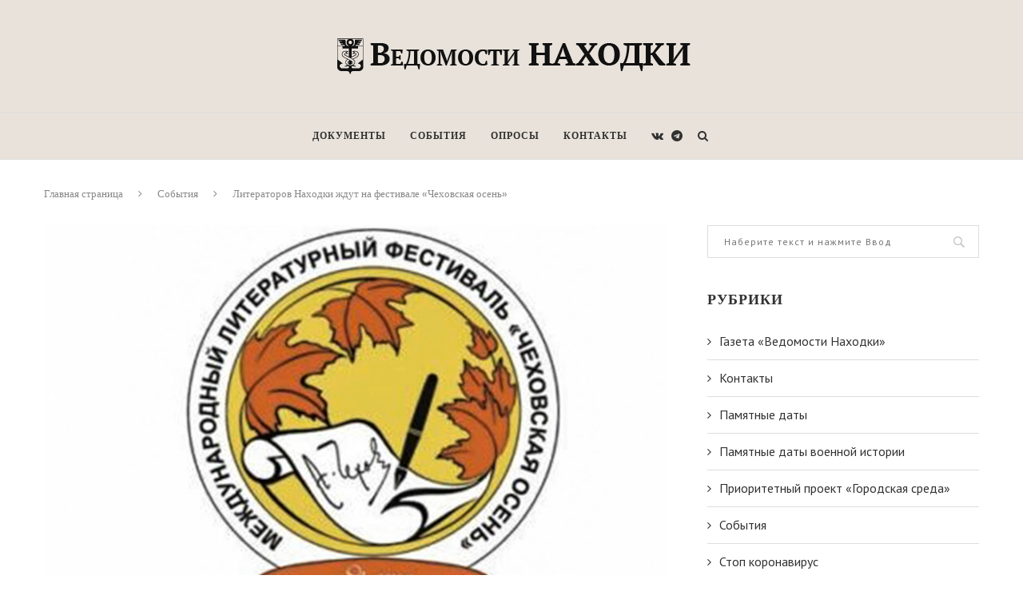

--- FILE ---
content_type: text/html; charset=UTF-8
request_url: https://ved-nakhodka.ru/2021/04/01/%D0%BB%D0%B8%D1%82%D0%B5%D1%80%D0%B0%D1%82%D0%BE%D1%80%D0%BE%D0%B2-%D0%BD%D0%B0%D1%85%D0%BE%D0%B4%D0%BA%D0%B8-%D0%B6%D0%B4%D1%83%D1%82-%D0%BD%D0%B0-%D1%84%D0%B5%D1%81%D1%82%D0%B8%D0%B2%D0%B0%D0%BB/
body_size: 99919
content:
<!DOCTYPE html>
<html lang="ru-RU">
<head>
	<meta charset="UTF-8">
	<meta http-equiv="X-UA-Compatible" content="IE=edge">
	<meta name="viewport" content="width=device-width, initial-scale=1">
	<link rel="profile" href="http://gmpg.org/xfn/11" />
			<link rel="shortcut icon" href="https://ved-nakhodka.ru/wp-content/uploads/2018/12/ico.png" type="image/x-icon" />
		<link rel="apple-touch-icon" sizes="180x180" href="https://ved-nakhodka.ru/wp-content/uploads/2018/12/ico.png">
		<link rel="alternate" type="application/rss+xml" title="Ведомости Находки RSS Feed" href="https://ved-nakhodka.ru/feed/" />
	<link rel="alternate" type="application/atom+xml" title="Ведомости Находки Atom Feed" href="https://ved-nakhodka.ru/feed/atom/" />
	<link rel="pingback" href="https://ved-nakhodka.ru/xmlrpc.php" />
	<!--[if lt IE 9]>
	<script src="https://ved-nakhodka.ru/wp-content/themes/soledad/js/html5.js"></script>
	<![endif]-->
	<title>Литераторов Находки ждут на фестивале «Чеховская осень» &#8212; Ведомости Находки</title>
<meta name='robots' content='max-image-preview:large' />
	<style>img:is([sizes="auto" i], [sizes^="auto," i]) { contain-intrinsic-size: 3000px 1500px }</style>
	<link rel='dns-prefetch' href='//fonts.googleapis.com' />
<link rel="alternate" type="application/rss+xml" title="Ведомости Находки &raquo; Лента" href="https://ved-nakhodka.ru/feed/" />
<link rel="alternate" type="application/rss+xml" title="Ведомости Находки &raquo; Лента комментариев" href="https://ved-nakhodka.ru/comments/feed/" />
<script type="text/javascript">
/* <![CDATA[ */
window._wpemojiSettings = {"baseUrl":"https:\/\/s.w.org\/images\/core\/emoji\/16.0.1\/72x72\/","ext":".png","svgUrl":"https:\/\/s.w.org\/images\/core\/emoji\/16.0.1\/svg\/","svgExt":".svg","source":{"concatemoji":"https:\/\/ved-nakhodka.ru\/wp-includes\/js\/wp-emoji-release.min.js?ver=6.8.3"}};
/*! This file is auto-generated */
!function(s,n){var o,i,e;function c(e){try{var t={supportTests:e,timestamp:(new Date).valueOf()};sessionStorage.setItem(o,JSON.stringify(t))}catch(e){}}function p(e,t,n){e.clearRect(0,0,e.canvas.width,e.canvas.height),e.fillText(t,0,0);var t=new Uint32Array(e.getImageData(0,0,e.canvas.width,e.canvas.height).data),a=(e.clearRect(0,0,e.canvas.width,e.canvas.height),e.fillText(n,0,0),new Uint32Array(e.getImageData(0,0,e.canvas.width,e.canvas.height).data));return t.every(function(e,t){return e===a[t]})}function u(e,t){e.clearRect(0,0,e.canvas.width,e.canvas.height),e.fillText(t,0,0);for(var n=e.getImageData(16,16,1,1),a=0;a<n.data.length;a++)if(0!==n.data[a])return!1;return!0}function f(e,t,n,a){switch(t){case"flag":return n(e,"\ud83c\udff3\ufe0f\u200d\u26a7\ufe0f","\ud83c\udff3\ufe0f\u200b\u26a7\ufe0f")?!1:!n(e,"\ud83c\udde8\ud83c\uddf6","\ud83c\udde8\u200b\ud83c\uddf6")&&!n(e,"\ud83c\udff4\udb40\udc67\udb40\udc62\udb40\udc65\udb40\udc6e\udb40\udc67\udb40\udc7f","\ud83c\udff4\u200b\udb40\udc67\u200b\udb40\udc62\u200b\udb40\udc65\u200b\udb40\udc6e\u200b\udb40\udc67\u200b\udb40\udc7f");case"emoji":return!a(e,"\ud83e\udedf")}return!1}function g(e,t,n,a){var r="undefined"!=typeof WorkerGlobalScope&&self instanceof WorkerGlobalScope?new OffscreenCanvas(300,150):s.createElement("canvas"),o=r.getContext("2d",{willReadFrequently:!0}),i=(o.textBaseline="top",o.font="600 32px Arial",{});return e.forEach(function(e){i[e]=t(o,e,n,a)}),i}function t(e){var t=s.createElement("script");t.src=e,t.defer=!0,s.head.appendChild(t)}"undefined"!=typeof Promise&&(o="wpEmojiSettingsSupports",i=["flag","emoji"],n.supports={everything:!0,everythingExceptFlag:!0},e=new Promise(function(e){s.addEventListener("DOMContentLoaded",e,{once:!0})}),new Promise(function(t){var n=function(){try{var e=JSON.parse(sessionStorage.getItem(o));if("object"==typeof e&&"number"==typeof e.timestamp&&(new Date).valueOf()<e.timestamp+604800&&"object"==typeof e.supportTests)return e.supportTests}catch(e){}return null}();if(!n){if("undefined"!=typeof Worker&&"undefined"!=typeof OffscreenCanvas&&"undefined"!=typeof URL&&URL.createObjectURL&&"undefined"!=typeof Blob)try{var e="postMessage("+g.toString()+"("+[JSON.stringify(i),f.toString(),p.toString(),u.toString()].join(",")+"));",a=new Blob([e],{type:"text/javascript"}),r=new Worker(URL.createObjectURL(a),{name:"wpTestEmojiSupports"});return void(r.onmessage=function(e){c(n=e.data),r.terminate(),t(n)})}catch(e){}c(n=g(i,f,p,u))}t(n)}).then(function(e){for(var t in e)n.supports[t]=e[t],n.supports.everything=n.supports.everything&&n.supports[t],"flag"!==t&&(n.supports.everythingExceptFlag=n.supports.everythingExceptFlag&&n.supports[t]);n.supports.everythingExceptFlag=n.supports.everythingExceptFlag&&!n.supports.flag,n.DOMReady=!1,n.readyCallback=function(){n.DOMReady=!0}}).then(function(){return e}).then(function(){var e;n.supports.everything||(n.readyCallback(),(e=n.source||{}).concatemoji?t(e.concatemoji):e.wpemoji&&e.twemoji&&(t(e.twemoji),t(e.wpemoji)))}))}((window,document),window._wpemojiSettings);
/* ]]> */
</script>
<style id='wp-emoji-styles-inline-css' type='text/css'>

	img.wp-smiley, img.emoji {
		display: inline !important;
		border: none !important;
		box-shadow: none !important;
		height: 1em !important;
		width: 1em !important;
		margin: 0 0.07em !important;
		vertical-align: -0.1em !important;
		background: none !important;
		padding: 0 !important;
	}
</style>
<link rel='stylesheet' id='wp-block-library-css' href='https://ved-nakhodka.ru/wp-includes/css/dist/block-library/style.min.css?ver=6.8.3' type='text/css' media='all' />
<style id='wp-block-library-theme-inline-css' type='text/css'>
.wp-block-audio :where(figcaption){color:#555;font-size:13px;text-align:center}.is-dark-theme .wp-block-audio :where(figcaption){color:#ffffffa6}.wp-block-audio{margin:0 0 1em}.wp-block-code{border:1px solid #ccc;border-radius:4px;font-family:Menlo,Consolas,monaco,monospace;padding:.8em 1em}.wp-block-embed :where(figcaption){color:#555;font-size:13px;text-align:center}.is-dark-theme .wp-block-embed :where(figcaption){color:#ffffffa6}.wp-block-embed{margin:0 0 1em}.blocks-gallery-caption{color:#555;font-size:13px;text-align:center}.is-dark-theme .blocks-gallery-caption{color:#ffffffa6}:root :where(.wp-block-image figcaption){color:#555;font-size:13px;text-align:center}.is-dark-theme :root :where(.wp-block-image figcaption){color:#ffffffa6}.wp-block-image{margin:0 0 1em}.wp-block-pullquote{border-bottom:4px solid;border-top:4px solid;color:currentColor;margin-bottom:1.75em}.wp-block-pullquote cite,.wp-block-pullquote footer,.wp-block-pullquote__citation{color:currentColor;font-size:.8125em;font-style:normal;text-transform:uppercase}.wp-block-quote{border-left:.25em solid;margin:0 0 1.75em;padding-left:1em}.wp-block-quote cite,.wp-block-quote footer{color:currentColor;font-size:.8125em;font-style:normal;position:relative}.wp-block-quote:where(.has-text-align-right){border-left:none;border-right:.25em solid;padding-left:0;padding-right:1em}.wp-block-quote:where(.has-text-align-center){border:none;padding-left:0}.wp-block-quote.is-large,.wp-block-quote.is-style-large,.wp-block-quote:where(.is-style-plain){border:none}.wp-block-search .wp-block-search__label{font-weight:700}.wp-block-search__button{border:1px solid #ccc;padding:.375em .625em}:where(.wp-block-group.has-background){padding:1.25em 2.375em}.wp-block-separator.has-css-opacity{opacity:.4}.wp-block-separator{border:none;border-bottom:2px solid;margin-left:auto;margin-right:auto}.wp-block-separator.has-alpha-channel-opacity{opacity:1}.wp-block-separator:not(.is-style-wide):not(.is-style-dots){width:100px}.wp-block-separator.has-background:not(.is-style-dots){border-bottom:none;height:1px}.wp-block-separator.has-background:not(.is-style-wide):not(.is-style-dots){height:2px}.wp-block-table{margin:0 0 1em}.wp-block-table td,.wp-block-table th{word-break:normal}.wp-block-table :where(figcaption){color:#555;font-size:13px;text-align:center}.is-dark-theme .wp-block-table :where(figcaption){color:#ffffffa6}.wp-block-video :where(figcaption){color:#555;font-size:13px;text-align:center}.is-dark-theme .wp-block-video :where(figcaption){color:#ffffffa6}.wp-block-video{margin:0 0 1em}:root :where(.wp-block-template-part.has-background){margin-bottom:0;margin-top:0;padding:1.25em 2.375em}
</style>
<style id='classic-theme-styles-inline-css' type='text/css'>
/*! This file is auto-generated */
.wp-block-button__link{color:#fff;background-color:#32373c;border-radius:9999px;box-shadow:none;text-decoration:none;padding:calc(.667em + 2px) calc(1.333em + 2px);font-size:1.125em}.wp-block-file__button{background:#32373c;color:#fff;text-decoration:none}
</style>
<style id='global-styles-inline-css' type='text/css'>
:root{--wp--preset--aspect-ratio--square: 1;--wp--preset--aspect-ratio--4-3: 4/3;--wp--preset--aspect-ratio--3-4: 3/4;--wp--preset--aspect-ratio--3-2: 3/2;--wp--preset--aspect-ratio--2-3: 2/3;--wp--preset--aspect-ratio--16-9: 16/9;--wp--preset--aspect-ratio--9-16: 9/16;--wp--preset--color--black: #000000;--wp--preset--color--cyan-bluish-gray: #abb8c3;--wp--preset--color--white: #ffffff;--wp--preset--color--pale-pink: #f78da7;--wp--preset--color--vivid-red: #cf2e2e;--wp--preset--color--luminous-vivid-orange: #ff6900;--wp--preset--color--luminous-vivid-amber: #fcb900;--wp--preset--color--light-green-cyan: #7bdcb5;--wp--preset--color--vivid-green-cyan: #00d084;--wp--preset--color--pale-cyan-blue: #8ed1fc;--wp--preset--color--vivid-cyan-blue: #0693e3;--wp--preset--color--vivid-purple: #9b51e0;--wp--preset--gradient--vivid-cyan-blue-to-vivid-purple: linear-gradient(135deg,rgba(6,147,227,1) 0%,rgb(155,81,224) 100%);--wp--preset--gradient--light-green-cyan-to-vivid-green-cyan: linear-gradient(135deg,rgb(122,220,180) 0%,rgb(0,208,130) 100%);--wp--preset--gradient--luminous-vivid-amber-to-luminous-vivid-orange: linear-gradient(135deg,rgba(252,185,0,1) 0%,rgba(255,105,0,1) 100%);--wp--preset--gradient--luminous-vivid-orange-to-vivid-red: linear-gradient(135deg,rgba(255,105,0,1) 0%,rgb(207,46,46) 100%);--wp--preset--gradient--very-light-gray-to-cyan-bluish-gray: linear-gradient(135deg,rgb(238,238,238) 0%,rgb(169,184,195) 100%);--wp--preset--gradient--cool-to-warm-spectrum: linear-gradient(135deg,rgb(74,234,220) 0%,rgb(151,120,209) 20%,rgb(207,42,186) 40%,rgb(238,44,130) 60%,rgb(251,105,98) 80%,rgb(254,248,76) 100%);--wp--preset--gradient--blush-light-purple: linear-gradient(135deg,rgb(255,206,236) 0%,rgb(152,150,240) 100%);--wp--preset--gradient--blush-bordeaux: linear-gradient(135deg,rgb(254,205,165) 0%,rgb(254,45,45) 50%,rgb(107,0,62) 100%);--wp--preset--gradient--luminous-dusk: linear-gradient(135deg,rgb(255,203,112) 0%,rgb(199,81,192) 50%,rgb(65,88,208) 100%);--wp--preset--gradient--pale-ocean: linear-gradient(135deg,rgb(255,245,203) 0%,rgb(182,227,212) 50%,rgb(51,167,181) 100%);--wp--preset--gradient--electric-grass: linear-gradient(135deg,rgb(202,248,128) 0%,rgb(113,206,126) 100%);--wp--preset--gradient--midnight: linear-gradient(135deg,rgb(2,3,129) 0%,rgb(40,116,252) 100%);--wp--preset--font-size--small: 12px;--wp--preset--font-size--medium: 20px;--wp--preset--font-size--large: 32px;--wp--preset--font-size--x-large: 42px;--wp--preset--font-size--normal: 14px;--wp--preset--font-size--huge: 42px;--wp--preset--spacing--20: 0.44rem;--wp--preset--spacing--30: 0.67rem;--wp--preset--spacing--40: 1rem;--wp--preset--spacing--50: 1.5rem;--wp--preset--spacing--60: 2.25rem;--wp--preset--spacing--70: 3.38rem;--wp--preset--spacing--80: 5.06rem;--wp--preset--shadow--natural: 6px 6px 9px rgba(0, 0, 0, 0.2);--wp--preset--shadow--deep: 12px 12px 50px rgba(0, 0, 0, 0.4);--wp--preset--shadow--sharp: 6px 6px 0px rgba(0, 0, 0, 0.2);--wp--preset--shadow--outlined: 6px 6px 0px -3px rgba(255, 255, 255, 1), 6px 6px rgba(0, 0, 0, 1);--wp--preset--shadow--crisp: 6px 6px 0px rgba(0, 0, 0, 1);}:where(.is-layout-flex){gap: 0.5em;}:where(.is-layout-grid){gap: 0.5em;}body .is-layout-flex{display: flex;}.is-layout-flex{flex-wrap: wrap;align-items: center;}.is-layout-flex > :is(*, div){margin: 0;}body .is-layout-grid{display: grid;}.is-layout-grid > :is(*, div){margin: 0;}:where(.wp-block-columns.is-layout-flex){gap: 2em;}:where(.wp-block-columns.is-layout-grid){gap: 2em;}:where(.wp-block-post-template.is-layout-flex){gap: 1.25em;}:where(.wp-block-post-template.is-layout-grid){gap: 1.25em;}.has-black-color{color: var(--wp--preset--color--black) !important;}.has-cyan-bluish-gray-color{color: var(--wp--preset--color--cyan-bluish-gray) !important;}.has-white-color{color: var(--wp--preset--color--white) !important;}.has-pale-pink-color{color: var(--wp--preset--color--pale-pink) !important;}.has-vivid-red-color{color: var(--wp--preset--color--vivid-red) !important;}.has-luminous-vivid-orange-color{color: var(--wp--preset--color--luminous-vivid-orange) !important;}.has-luminous-vivid-amber-color{color: var(--wp--preset--color--luminous-vivid-amber) !important;}.has-light-green-cyan-color{color: var(--wp--preset--color--light-green-cyan) !important;}.has-vivid-green-cyan-color{color: var(--wp--preset--color--vivid-green-cyan) !important;}.has-pale-cyan-blue-color{color: var(--wp--preset--color--pale-cyan-blue) !important;}.has-vivid-cyan-blue-color{color: var(--wp--preset--color--vivid-cyan-blue) !important;}.has-vivid-purple-color{color: var(--wp--preset--color--vivid-purple) !important;}.has-black-background-color{background-color: var(--wp--preset--color--black) !important;}.has-cyan-bluish-gray-background-color{background-color: var(--wp--preset--color--cyan-bluish-gray) !important;}.has-white-background-color{background-color: var(--wp--preset--color--white) !important;}.has-pale-pink-background-color{background-color: var(--wp--preset--color--pale-pink) !important;}.has-vivid-red-background-color{background-color: var(--wp--preset--color--vivid-red) !important;}.has-luminous-vivid-orange-background-color{background-color: var(--wp--preset--color--luminous-vivid-orange) !important;}.has-luminous-vivid-amber-background-color{background-color: var(--wp--preset--color--luminous-vivid-amber) !important;}.has-light-green-cyan-background-color{background-color: var(--wp--preset--color--light-green-cyan) !important;}.has-vivid-green-cyan-background-color{background-color: var(--wp--preset--color--vivid-green-cyan) !important;}.has-pale-cyan-blue-background-color{background-color: var(--wp--preset--color--pale-cyan-blue) !important;}.has-vivid-cyan-blue-background-color{background-color: var(--wp--preset--color--vivid-cyan-blue) !important;}.has-vivid-purple-background-color{background-color: var(--wp--preset--color--vivid-purple) !important;}.has-black-border-color{border-color: var(--wp--preset--color--black) !important;}.has-cyan-bluish-gray-border-color{border-color: var(--wp--preset--color--cyan-bluish-gray) !important;}.has-white-border-color{border-color: var(--wp--preset--color--white) !important;}.has-pale-pink-border-color{border-color: var(--wp--preset--color--pale-pink) !important;}.has-vivid-red-border-color{border-color: var(--wp--preset--color--vivid-red) !important;}.has-luminous-vivid-orange-border-color{border-color: var(--wp--preset--color--luminous-vivid-orange) !important;}.has-luminous-vivid-amber-border-color{border-color: var(--wp--preset--color--luminous-vivid-amber) !important;}.has-light-green-cyan-border-color{border-color: var(--wp--preset--color--light-green-cyan) !important;}.has-vivid-green-cyan-border-color{border-color: var(--wp--preset--color--vivid-green-cyan) !important;}.has-pale-cyan-blue-border-color{border-color: var(--wp--preset--color--pale-cyan-blue) !important;}.has-vivid-cyan-blue-border-color{border-color: var(--wp--preset--color--vivid-cyan-blue) !important;}.has-vivid-purple-border-color{border-color: var(--wp--preset--color--vivid-purple) !important;}.has-vivid-cyan-blue-to-vivid-purple-gradient-background{background: var(--wp--preset--gradient--vivid-cyan-blue-to-vivid-purple) !important;}.has-light-green-cyan-to-vivid-green-cyan-gradient-background{background: var(--wp--preset--gradient--light-green-cyan-to-vivid-green-cyan) !important;}.has-luminous-vivid-amber-to-luminous-vivid-orange-gradient-background{background: var(--wp--preset--gradient--luminous-vivid-amber-to-luminous-vivid-orange) !important;}.has-luminous-vivid-orange-to-vivid-red-gradient-background{background: var(--wp--preset--gradient--luminous-vivid-orange-to-vivid-red) !important;}.has-very-light-gray-to-cyan-bluish-gray-gradient-background{background: var(--wp--preset--gradient--very-light-gray-to-cyan-bluish-gray) !important;}.has-cool-to-warm-spectrum-gradient-background{background: var(--wp--preset--gradient--cool-to-warm-spectrum) !important;}.has-blush-light-purple-gradient-background{background: var(--wp--preset--gradient--blush-light-purple) !important;}.has-blush-bordeaux-gradient-background{background: var(--wp--preset--gradient--blush-bordeaux) !important;}.has-luminous-dusk-gradient-background{background: var(--wp--preset--gradient--luminous-dusk) !important;}.has-pale-ocean-gradient-background{background: var(--wp--preset--gradient--pale-ocean) !important;}.has-electric-grass-gradient-background{background: var(--wp--preset--gradient--electric-grass) !important;}.has-midnight-gradient-background{background: var(--wp--preset--gradient--midnight) !important;}.has-small-font-size{font-size: var(--wp--preset--font-size--small) !important;}.has-medium-font-size{font-size: var(--wp--preset--font-size--medium) !important;}.has-large-font-size{font-size: var(--wp--preset--font-size--large) !important;}.has-x-large-font-size{font-size: var(--wp--preset--font-size--x-large) !important;}
:where(.wp-block-post-template.is-layout-flex){gap: 1.25em;}:where(.wp-block-post-template.is-layout-grid){gap: 1.25em;}
:where(.wp-block-columns.is-layout-flex){gap: 2em;}:where(.wp-block-columns.is-layout-grid){gap: 2em;}
:root :where(.wp-block-pullquote){font-size: 1.5em;line-height: 1.6;}
</style>
<link rel='stylesheet' id='contact-form-7-css' href='https://ved-nakhodka.ru/wp-content/plugins/contact-form-7/includes/css/styles.css?ver=5.1.1' type='text/css' media='all' />
<link rel='stylesheet' id='download-attachments-frontend-css' href='https://ved-nakhodka.ru/wp-content/plugins/download-attachments/css/frontend.css?ver=6.8.3' type='text/css' media='all' />
<link rel='stylesheet' id='penci-oswald-css' href='//fonts.googleapis.com/css?family=Oswald%3A400&#038;ver=6.8.3' type='text/css' media='all' />
<link rel='stylesheet' id='penci-fonts-css' href='//fonts.googleapis.com/css?family=Raleway%3A300%2C300italic%2C400%2C400italic%2C500%2C500italic%2C700%2C700italic%2C800%2C800italic%7CPlayfair+Display+SC%3A300%2C300italic%2C400%2C400italic%2C500%2C500italic%2C700%2C700italic%2C800%2C800italic%7CMontserrat%3A300%2C300italic%2C400%2C400italic%2C500%2C500italic%2C700%2C700italic%2C800%2C800italic%7CArvo%3A300%2C300italic%2C400%2C400italic%2C500%2C500italic%2C700%2C700italic%2C800%2C800italic%7CPT+Sans%3A300%2C300italic%2C400%2C400italic%2C500%2C500italic%2C700%2C700italic%2C800%2C800italic%7CCrimson+Text%3A300%2C300italic%2C400%2C400italic%2C500%2C500italic%2C700%2C700italic%2C800%2C800italic%26subset%3Dcyrillic%2Ccyrillic-ext%2Cgreek%2Cgreek-ext%2Clatin-ext&#038;ver=1.0' type='text/css' media='all' />
<link rel='stylesheet' id='penci_style-css' href='https://ved-nakhodka.ru/wp-content/themes/soledad/style.css?ver=6.1' type='text/css' media='all' />
<link rel='stylesheet' id='instag-slider-css' href='https://ved-nakhodka.ru/wp-content/plugins/instagram-slider-widget/assets/css/instag-slider.css?ver=1.4.0' type='text/css' media='all' />
<script type="text/javascript" src="https://ved-nakhodka.ru/wp-includes/js/jquery/jquery.min.js?ver=3.7.1" id="jquery-core-js"></script>
<script type="text/javascript" src="https://ved-nakhodka.ru/wp-includes/js/jquery/jquery-migrate.min.js?ver=3.4.1" id="jquery-migrate-js"></script>
<script type="text/javascript" src="https://ved-nakhodka.ru/wp-content/plugins/instagram-slider-widget/assets/js/jquery.flexslider-min.js?ver=2.2" id="jquery-pllexi-slider-js"></script>
<link rel="https://api.w.org/" href="https://ved-nakhodka.ru/wp-json/" /><link rel="alternate" title="JSON" type="application/json" href="https://ved-nakhodka.ru/wp-json/wp/v2/posts/20486" /><link rel="EditURI" type="application/rsd+xml" title="RSD" href="https://ved-nakhodka.ru/xmlrpc.php?rsd" />
<meta name="generator" content="WordPress 6.8.3" />
<link rel="canonical" href="https://ved-nakhodka.ru/2021/04/01/%d0%bb%d0%b8%d1%82%d0%b5%d1%80%d0%b0%d1%82%d0%be%d1%80%d0%be%d0%b2-%d0%bd%d0%b0%d1%85%d0%be%d0%b4%d0%ba%d0%b8-%d0%b6%d0%b4%d1%83%d1%82-%d0%bd%d0%b0-%d1%84%d0%b5%d1%81%d1%82%d0%b8%d0%b2%d0%b0%d0%bb/" />
<link rel='shortlink' href='https://ved-nakhodka.ru/?p=20486' />
<link rel="alternate" title="oEmbed (JSON)" type="application/json+oembed" href="https://ved-nakhodka.ru/wp-json/oembed/1.0/embed?url=https%3A%2F%2Fved-nakhodka.ru%2F2021%2F04%2F01%2F%25d0%25bb%25d0%25b8%25d1%2582%25d0%25b5%25d1%2580%25d0%25b0%25d1%2582%25d0%25be%25d1%2580%25d0%25be%25d0%25b2-%25d0%25bd%25d0%25b0%25d1%2585%25d0%25be%25d0%25b4%25d0%25ba%25d0%25b8-%25d0%25b6%25d0%25b4%25d1%2583%25d1%2582-%25d0%25bd%25d0%25b0-%25d1%2584%25d0%25b5%25d1%2581%25d1%2582%25d0%25b8%25d0%25b2%25d0%25b0%25d0%25bb%2F" />
<link rel="alternate" title="oEmbed (XML)" type="text/xml+oembed" href="https://ved-nakhodka.ru/wp-json/oembed/1.0/embed?url=https%3A%2F%2Fved-nakhodka.ru%2F2021%2F04%2F01%2F%25d0%25bb%25d0%25b8%25d1%2582%25d0%25b5%25d1%2580%25d0%25b0%25d1%2582%25d0%25be%25d1%2580%25d0%25be%25d0%25b2-%25d0%25bd%25d0%25b0%25d1%2585%25d0%25be%25d0%25b4%25d0%25ba%25d0%25b8-%25d0%25b6%25d0%25b4%25d1%2583%25d1%2582-%25d0%25bd%25d0%25b0-%25d1%2584%25d0%25b5%25d1%2581%25d1%2582%25d0%25b8%25d0%25b2%25d0%25b0%25d0%25bb%2F&#038;format=xml" />
	<style type="text/css">
																													</style>
	<style type="text/css">
																											</style>
<script>var portfolioDataJs = portfolioDataJs || [];</script>    <style type="text/css">
				h1, h2, h3, h4, h5, h6, h2.penci-heading-video, #navigation .menu li a, .penci-photo-2-effect figcaption h2, .headline-title, a.penci-topbar-post-title, #sidebar-nav .menu li a, .penci-slider .pencislider-container .pencislider-content .pencislider-title, .penci-slider
		.pencislider-container .pencislider-content .pencislider-button,
		.author-quote span, .penci-more-link a.more-link, .penci-post-share-box .dt-share, .post-share a .dt-share, .author-content h5, .post-pagination h5, .post-box-title, .penci-countdown .countdown-amount, .penci-countdown .countdown-period, .penci-pagination a, .penci-pagination .disable-url, ul.footer-socials li a span,
		.widget input[type="submit"], .widget button[type="submit"], .penci-sidebar-content .widget-title, #respond h3.comment-reply-title span, .widget-social.show-text a span, .footer-widget-wrapper .widget .widget-title,
		.container.penci-breadcrumb span, .container.penci-breadcrumb span a, .penci-container-inside.penci-breadcrumb span, .penci-container-inside.penci-breadcrumb span a, .container.penci-breadcrumb span, .container.penci-breadcrumb span a, .error-404 .go-back-home a, .post-entry .penci-portfolio-filter ul li a, .penci-portfolio-filter ul li a, .portfolio-overlay-content .portfolio-short .portfolio-title a, .home-featured-cat-content .magcat-detail h3 a, .post-entry blockquote cite,
		.post-entry blockquote .author, .tags-share-box.hide-tags.page-share .share-title, .widget ul.side-newsfeed li .side-item .side-item-text h4 a, .thecomment .comment-text span.author, .thecomment .comment-text span.author a, .post-comments span.reply a, #respond h3, #respond label, .wpcf7 label, #respond #submit, .wpcf7 input[type="submit"], .widget_wysija input[type="submit"], .archive-box span,
		.archive-box h1, .gallery .gallery-caption, .contact-form input[type=submit], ul.penci-topbar-menu > li a, div.penci-topbar-menu > ul > li a, .featured-style-29 .penci-featured-slider-button a, .pencislider-container .pencislider-content .pencislider-title, .pencislider-container
		.pencislider-content .pencislider-button, ul.homepage-featured-boxes .penci-fea-in.boxes-style-3 h4 span span, .pencislider-container .pencislider-content .pencislider-button, .woocommerce div.product .woocommerce-tabs .panel #respond .comment-reply-title, .penci-recipe-index-wrap .penci-index-more-link a, .penci-menu-hbg .menu li a, #sidebar-nav .menu li a, .penci-readmore-btn.penci-btn-make-button a, 
		.bos_searchbox_widget_class #flexi_searchbox h1, .bos_searchbox_widget_class #flexi_searchbox h2, .bos_searchbox_widget_class #flexi_searchbox h3, .bos_searchbox_widget_class #flexi_searchbox h4,
		.bos_searchbox_widget_class #flexi_searchbox #b_searchboxInc .b_submitButton_wrapper .b_submitButton:hover, .bos_searchbox_widget_class #flexi_searchbox #b_searchboxInc .b_submitButton_wrapper .b_submitButton,
		.penci-featured-cat-seemore.penci-btn-make-button a { font-family: 'Arvo', serif; font-weight: normal; }
		.featured-style-29 .penci-featured-slider-button a, #bbpress-forums #bbp-search-form .button{ font-weight: bold; }
						body, textarea, #respond textarea, .widget input[type="text"], .widget input[type="email"], .widget input[type="date"], .widget input[type="number"], .wpcf7 textarea, .mc4wp-form input, #respond input, .wpcf7 input, #searchform input.search-input, ul.homepage-featured-boxes .penci-fea-in
		h4, .widget.widget_categories ul li span.category-item-count, .about-widget .about-me-heading, .widget ul.side-newsfeed li .side-item .side-item-text .side-item-meta { font-family: 'PT Sans', sans-serif; }
		p { line-height: 1.8; }
						.header-slogan .header-slogan-text{ font-family: 'Crimson Text', serif;  }
						.penci-hide-tagupdated{ display: none !important; }
				.header-slogan .header-slogan-text { font-style:normal; }
						.header-slogan .header-slogan-text { font-weight:normal; }
						.header-slogan .header-slogan-text { font-size:15px; }
						body, .widget ul li a{ font-size: 16px; }
		.widget ul li, .post-entry, p, .post-entry p { font-size: 16px; line-height: 1.8; }
						h1, h2, h3, h4, h5, h6, #sidebar-nav .menu li a, #navigation .menu li a, a.penci-topbar-post-title, .penci-slider .pencislider-container .pencislider-content .pencislider-title, .penci-slider .pencislider-container .pencislider-content .pencislider-button,
		.headline-title, .author-quote span, .penci-more-link a.more-link, .author-content h5, .post-pagination h5, .post-box-title, .penci-countdown .countdown-amount, .penci-countdown .countdown-period, .penci-pagination a, .penci-pagination .disable-url, ul.footer-socials li a span,
		.penci-sidebar-content .widget-title, #respond h3.comment-reply-title span, .widget-social.show-text a span, .footer-widget-wrapper .widget .widget-title, .error-404 .go-back-home a, .home-featured-cat-content .magcat-detail h3 a, .post-entry blockquote cite, .pencislider-container .pencislider-content .pencislider-title, .pencislider-container
		.pencislider-content .pencislider-button, .post-entry blockquote .author, .tags-share-box.hide-tags.page-share .share-title, .widget ul.side-newsfeed li .side-item .side-item-text h4 a, .thecomment .comment-text span.author, .thecomment .comment-text span.author a, #respond h3, #respond label, .wpcf7 label, #respond #submit, .wpcf7 input[type="submit"], .widget_wysija input[type="submit"], .archive-box span,
		.archive-box h1, .gallery .gallery-caption, .widget input[type="submit"], .widget button[type="submit"], .contact-form input[type=submit], ul.penci-topbar-menu > li a, div.penci-topbar-menu > ul > li a, .penci-recipe-index-wrap .penci-index-more-link a, #bbpress-forums #bbp-search-form .button, .penci-menu-hbg .menu li a, #sidebar-nav .menu li a, .penci-readmore-btn.penci-btn-make-button a, .penci-featured-cat-seemore.penci-btn-make-button a { font-weight: 700; }
								.featured-area .penci-image-holder, .featured-area .penci-slider4-overlay, .featured-area .penci-slide-overlay .overlay-link, .featured-style-29 .featured-slider-overlay, .penci-slider38-overlay{ border-radius: ; -webkit-border-radius: ; }
		.penci-featured-content-right:before{ border-top-right-radius: ; border-bottom-right-radius: ; }
		.penci-flat-overlay .penci-slide-overlay .penci-mag-featured-content:before{ border-bottom-left-radius: ; border-bottom-right-radius: ; }
						.container-single .post-image{ border-radius: ; -webkit-border-radius: ; }
						.penci-mega-thumbnail .penci-image-holder{ border-radius: ; -webkit-border-radius: ; }
								body.penci-body-boxed { background-color:#e8e2da; }
																				.penci-page-header h1 { text-transform: none; }
								.wp-caption p.wp-caption-text, .penci-featured-caption { font-style: normal; }
						.penci-single-style-7:not( .penci-single-pheader-noimg ).penci_sidebar #main article.post, .penci-single-style-3:not( .penci-single-pheader-noimg ).penci_sidebar #main article.post { background-color: #ffffff; }
		@media only screen and (max-width: 767px){ .standard-post-special_wrapper { background: #ffffff; } }
		.wrapper-boxed, .wrapper-boxed.enable-boxed, .home-pupular-posts-title span, .penci-homepage-title, .penci-post-box-meta.penci-post-box-grid .penci-post-share-box, .penci-pagination.penci-ajax-more a.penci-ajax-more-button, .penci-sidebar-content .widget-title, #searchform input.search-input, .woocommerce .woocommerce-product-search input[type="search"], .overlay-post-box-meta, .widget ul.side-newsfeed li.featured-news2 .side-item .side-item-text, .widget select, .widget select option, .woocommerce .woocommerce-error, .woocommerce .woocommerce-info, .woocommerce .woocommerce-message, .post-entry th, #penci-demobar, #penci-demobar .style-toggle, .grid-overlay-meta .grid-header-box, .header-standard.standard-overlay-meta{ background-color: #ffffff; }
		.penci-grid .list-post.list-boxed-post .item > .thumbnail:before{ border-right-color: #ffffff; }
		.penci-grid .list-post.list-boxed-post:nth-of-type(2n+2) .item > .thumbnail:before{ border-left-color: #ffffff; }
						.widget ul li, .grid-mixed, .penci-post-box-meta, .penci-pagination.penci-ajax-more a.penci-ajax-more-button, .widget-social a i, .penci-home-popular-posts, .header-header-1.has-bottom-line, .header-header-4.has-bottom-line, .header-header-7.has-bottom-line, .container-single .post-entry .post-tags a, .tags-share-box, .post-author, .post-pagination, .post-related, .post-comments .post-title-box, .comments .comment, #respond textarea, .wpcf7 textarea, #respond input, .wpcf7 input, .widget_wysija input, #respond h3, #searchform input.search-input, .post-password-form input[type="text"], .post-password-form input[type="email"], .post-password-form input[type="password"], .post-password-form input[type="number"], .penci-recipe, .penci-recipe-heading, .penci-recipe-ingredients, .penci-recipe-notes, .penci-pagination ul.page-numbers li span, .penci-pagination ul.page-numbers li a, #comments_pagination span, #comments_pagination a, body.author .post-author, .tags-share-box.hide-tags.page-share, .penci-grid li.list-post, .penci-grid li.list-boxed-post-2 .content-boxed-2, .home-featured-cat-content .mag-post-box, .home-featured-cat-content.style-2 .mag-post-box.first-post, .home-featured-cat-content.style-10 .mag-post-box.first-post, .widget select, .widget ul ul, .widget input[type="text"], .widget input[type="email"], .widget input[type="date"], .widget input[type="number"], .widget input[type="search"], .widget .tagcloud a, #wp-calendar tbody td, .woocommerce div.product .entry-summary div[itemprop="description"] td, .woocommerce div.product .entry-summary div[itemprop="description"] th, .woocommerce div.product .woocommerce-tabs #tab-description td, .woocommerce div.product .woocommerce-tabs #tab-description th, .woocommerce-product-details__short-description td, th, .woocommerce ul.cart_list li, .woocommerce ul.product_list_widget li, .woocommerce .widget_shopping_cart .total, .woocommerce.widget_shopping_cart .total, .woocommerce .woocommerce-product-search input[type="search"], .woocommerce nav.woocommerce-pagination ul li a, .woocommerce nav.woocommerce-pagination ul li span, .woocommerce div.product .product_meta, .woocommerce div.product .woocommerce-tabs ul.tabs, .woocommerce div.product .related > h2, .woocommerce div.product .upsells > h2, .woocommerce #reviews #comments ol.commentlist li .comment-text, .woocommerce table.shop_table td, .post-entry td, .post-entry th, #add_payment_method .cart-collaterals .cart_totals tr td, #add_payment_method .cart-collaterals .cart_totals tr th, .woocommerce-cart .cart-collaterals .cart_totals tr td, .woocommerce-cart .cart-collaterals .cart_totals tr th, .woocommerce-checkout .cart-collaterals .cart_totals tr td, .woocommerce-checkout .cart-collaterals .cart_totals tr th, .woocommerce-cart .cart-collaterals .cart_totals table, .woocommerce-cart table.cart td.actions .coupon .input-text, .woocommerce table.shop_table a.remove, .woocommerce form .form-row .input-text, .woocommerce-page form .form-row .input-text, .woocommerce .woocommerce-error, .woocommerce .woocommerce-info, .woocommerce .woocommerce-message, .woocommerce form.checkout_coupon, .woocommerce form.login, .woocommerce form.register, .woocommerce form.checkout table.shop_table, .woocommerce-checkout #payment ul.payment_methods, .post-entry table, .wrapper-penci-review, .penci-review-container.penci-review-count, #penci-demobar .style-toggle, #widget-area, .post-entry hr, .wpb_text_column hr, #buddypress .dir-search input[type=search], #buddypress .dir-search input[type=text], #buddypress .groups-members-search input[type=search], #buddypress .groups-members-search input[type=text], #buddypress ul.item-list, #buddypress .profile[role=main], #buddypress select, #buddypress div.pagination .pagination-links span, #buddypress div.pagination .pagination-links a, #buddypress div.pagination .pag-count, #buddypress div.pagination .pagination-links a:hover, #buddypress ul.item-list li, #buddypress table.forum tr td.label, #buddypress table.messages-notices tr td.label, #buddypress table.notifications tr td.label, #buddypress table.notifications-settings tr td.label, #buddypress table.profile-fields tr td.label, #buddypress table.wp-profile-fields tr td.label, #buddypress table.profile-fields:last-child, #buddypress form#whats-new-form textarea, #buddypress .standard-form input[type=text], #buddypress .standard-form input[type=color], #buddypress .standard-form input[type=date], #buddypress .standard-form input[type=datetime], #buddypress .standard-form input[type=datetime-local], #buddypress .standard-form input[type=email], #buddypress .standard-form input[type=month], #buddypress .standard-form input[type=number], #buddypress .standard-form input[type=range], #buddypress .standard-form input[type=search], #buddypress .standard-form input[type=password], #buddypress .standard-form input[type=tel], #buddypress .standard-form input[type=time], #buddypress .standard-form input[type=url], #buddypress .standard-form input[type=week], .bp-avatar-nav ul, .bp-avatar-nav ul.avatar-nav-items li.current, #bbpress-forums li.bbp-body ul.forum, #bbpress-forums li.bbp-body ul.topic, #bbpress-forums li.bbp-footer, .bbp-pagination-links a, .bbp-pagination-links span.current, .wrapper-boxed .bbp-pagination-links a:hover, .wrapper-boxed .bbp-pagination-links span.current, #buddypress .standard-form select, #buddypress .standard-form input[type=password], #buddypress .activity-list li.load-more a, #buddypress .activity-list li.load-newest a, #buddypress ul.button-nav li a, #buddypress div.generic-button a, #buddypress .comment-reply-link, #bbpress-forums div.bbp-template-notice.info, #bbpress-forums #bbp-search-form #bbp_search, #bbpress-forums .bbp-forums-list, #bbpress-forums #bbp_topic_title, #bbpress-forums #bbp_topic_tags, #bbpress-forums .wp-editor-container, .widget_display_stats dd, .widget_display_stats dt, div.bbp-forum-header, div.bbp-topic-header, div.bbp-reply-header, .widget input[type="text"], .widget input[type="email"], .widget input[type="date"], .widget input[type="number"], .widget input[type="search"], .widget input[type="password"], blockquote.wp-block-quote, .post-entry blockquote.wp-block-quote, .wp-block-quote:not(.is-large):not(.is-style-large), .post-entry pre, .wp-block-pullquote:not(.is-style-solid-color), .post-entry hr.wp-block-separator, .wp-block-separator, .wp-block-latest-posts, .wp-block-yoast-how-to-block ol.schema-how-to-steps, .wp-block-yoast-how-to-block ol.schema-how-to-steps li, .wp-block-yoast-faq-block .schema-faq-section{ border-color: #dddddd; }
		.penci-recipe-index-wrap h4.recipe-index-heading > span:before, .penci-recipe-index-wrap h4.recipe-index-heading > span:after{ border-color: #dddddd; opacity: 1; }
		.tags-share-box .single-comment-o:after, .post-share a.penci-post-like:after{ background-color: #dddddd; }
		.penci-grid .list-post.list-boxed-post{ border-color: #dddddd !important; }
		.penci-post-box-meta.penci-post-box-grid:before, .woocommerce .widget_price_filter .ui-slider .ui-slider-range{ background-color: #dddddd; }
		.penci-pagination.penci-ajax-more a.penci-ajax-more-button.loading-posts{ border-color: #dddddd !important; }
				
				.penci-menuhbg-toggle:hover .lines-button:after, .penci-menuhbg-toggle:hover .penci-lines:before, .penci-menuhbg-toggle:hover .penci-lines:after{ background: #ffeded; }
		a, .post-entry .penci-portfolio-filter ul li a:hover, .penci-portfolio-filter ul li a:hover, .penci-portfolio-filter ul li.active a, .post-entry .penci-portfolio-filter ul li.active a, .penci-countdown .countdown-amount, .archive-box h1, .post-entry a, .container.penci-breadcrumb span a:hover, .post-entry blockquote:before, .post-entry blockquote cite, .post-entry blockquote .author, .wpb_text_column blockquote:before, .wpb_text_column blockquote cite, .wpb_text_column blockquote .author, .penci-pagination a:hover, ul.penci-topbar-menu > li a:hover, div.penci-topbar-menu > ul > li a:hover, .penci-recipe-heading a.penci-recipe-print, .main-nav-social a:hover, .widget-social .remove-circle a:hover i, .penci-recipe-index .cat > a.penci-cat-name, #bbpress-forums li.bbp-body ul.forum li.bbp-forum-info a:hover, #bbpress-forums li.bbp-body ul.topic li.bbp-topic-title a:hover, #bbpress-forums li.bbp-body ul.forum li.bbp-forum-info .bbp-forum-content a, #bbpress-forums li.bbp-body ul.topic p.bbp-topic-meta a, #bbpress-forums .bbp-breadcrumb a:hover, #bbpress-forums .bbp-forum-freshness a:hover, #bbpress-forums .bbp-topic-freshness a:hover, #buddypress ul.item-list li div.item-title a, #buddypress ul.item-list li h4 a, #buddypress .activity-header a:first-child, #buddypress .comment-meta a:first-child, #buddypress .acomment-meta a:first-child, div.bbp-template-notice a:hover, .penci-menu-hbg .menu li a .indicator:hover, .penci-menu-hbg .menu li a:hover, #sidebar-nav .menu li a:hover, .penci-rlt-popup .rltpopup-meta .rltpopup-title:hover{ color: #ffeded; }
		.penci-home-popular-post ul.slick-dots li button:hover, .penci-home-popular-post ul.slick-dots li.slick-active button, .post-entry blockquote .author span:after, .error-image:after, .error-404 .go-back-home a:after, .penci-header-signup-form, .woocommerce span.onsale, .woocommerce #respond input#submit:hover, .woocommerce a.button:hover, .woocommerce button.button:hover, .woocommerce input.button:hover, .woocommerce nav.woocommerce-pagination ul li span.current, .woocommerce div.product .entry-summary div[itemprop="description"]:before, .woocommerce div.product .entry-summary div[itemprop="description"] blockquote .author span:after, .woocommerce div.product .woocommerce-tabs #tab-description blockquote .author span:after, .woocommerce #respond input#submit.alt:hover, .woocommerce a.button.alt:hover, .woocommerce button.button.alt:hover, .woocommerce input.button.alt:hover, #top-search.shoping-cart-icon > a > span, #penci-demobar .buy-button, #penci-demobar .buy-button:hover, .penci-recipe-heading a.penci-recipe-print:hover, .penci-review-process span, .penci-review-score-total, #navigation.menu-style-2 ul.menu ul:before, #navigation.menu-style-2 .menu ul ul:before, .penci-go-to-top-floating, .post-entry.blockquote-style-2 blockquote:before, #bbpress-forums #bbp-search-form .button, #bbpress-forums #bbp-search-form .button:hover, .wrapper-boxed .bbp-pagination-links span.current, #bbpress-forums #bbp_reply_submit:hover, #bbpress-forums #bbp_topic_submit:hover, #buddypress .dir-search input[type=submit], #buddypress .groups-members-search input[type=submit], #buddypress button:hover, #buddypress a.button:hover, #buddypress a.button:focus, #buddypress input[type=button]:hover, #buddypress input[type=reset]:hover, #buddypress ul.button-nav li a:hover, #buddypress ul.button-nav li.current a, #buddypress div.generic-button a:hover, #buddypress .comment-reply-link:hover, #buddypress input[type=submit]:hover, #buddypress div.pagination .pagination-links .current, #buddypress div.item-list-tabs ul li.selected a, #buddypress div.item-list-tabs ul li.current a, #buddypress div.item-list-tabs ul li a:hover, #buddypress table.notifications thead tr, #buddypress table.notifications-settings thead tr, #buddypress table.profile-settings thead tr, #buddypress table.profile-fields thead tr, #buddypress table.wp-profile-fields thead tr, #buddypress table.messages-notices thead tr, #buddypress table.forum thead tr, #buddypress input[type=submit] { background-color: #ffeded; }
		.penci-pagination ul.page-numbers li span.current, #comments_pagination span { color: #fff; background: #ffeded; border-color: #ffeded; }
		.footer-instagram h4.footer-instagram-title > span:before, .woocommerce nav.woocommerce-pagination ul li span.current, .penci-pagination.penci-ajax-more a.penci-ajax-more-button:hover, .penci-recipe-heading a.penci-recipe-print:hover, .home-featured-cat-content.style-14 .magcat-padding:before, .wrapper-boxed .bbp-pagination-links span.current, #buddypress .dir-search input[type=submit], #buddypress .groups-members-search input[type=submit], #buddypress button:hover, #buddypress a.button:hover, #buddypress a.button:focus, #buddypress input[type=button]:hover, #buddypress input[type=reset]:hover, #buddypress ul.button-nav li a:hover, #buddypress ul.button-nav li.current a, #buddypress div.generic-button a:hover, #buddypress .comment-reply-link:hover, #buddypress input[type=submit]:hover, #buddypress div.pagination .pagination-links .current, #buddypress input[type=submit] { border-color: #ffeded; }
		.woocommerce .woocommerce-error, .woocommerce .woocommerce-info, .woocommerce .woocommerce-message { border-top-color: #ffeded; }
		.penci-slider ol.penci-control-nav li a.penci-active, .penci-slider ol.penci-control-nav li a:hover, .penci-related-carousel .owl-dot.active span, .penci-owl-carousel-slider .owl-dot.active span{ border-color: #ffeded; background-color: #ffeded; }
		.woocommerce .woocommerce-message:before, .woocommerce form.checkout table.shop_table .order-total .amount, .woocommerce ul.products li.product .price ins, .woocommerce ul.products li.product .price, .woocommerce div.product p.price ins, .woocommerce div.product span.price ins, .woocommerce div.product p.price, .woocommerce div.product .entry-summary div[itemprop="description"] blockquote:before, .woocommerce div.product .woocommerce-tabs #tab-description blockquote:before, .woocommerce div.product .entry-summary div[itemprop="description"] blockquote cite, .woocommerce div.product .entry-summary div[itemprop="description"] blockquote .author, .woocommerce div.product .woocommerce-tabs #tab-description blockquote cite, .woocommerce div.product .woocommerce-tabs #tab-description blockquote .author, .woocommerce div.product .product_meta > span a:hover, .woocommerce div.product .woocommerce-tabs ul.tabs li.active, .woocommerce ul.cart_list li .amount, .woocommerce ul.product_list_widget li .amount, .woocommerce table.shop_table td.product-name a:hover, .woocommerce table.shop_table td.product-price span, .woocommerce table.shop_table td.product-subtotal span, .woocommerce-cart .cart-collaterals .cart_totals table td .amount, .woocommerce .woocommerce-info:before, .woocommerce div.product span.price, .penci-container-inside.penci-breadcrumb span a:hover { color: #ffeded; }
		.standard-content .penci-more-link.penci-more-link-button a.more-link, .penci-readmore-btn.penci-btn-make-button a, .penci-featured-cat-seemore.penci-btn-make-button a{ background-color: #ffeded; color: #fff; }
														.headline-title { background-color: #e06a4e; }
														a.penci-topbar-post-title:hover { color: #e06a4e; }
																										ul.penci-topbar-menu > li a:hover, div.penci-topbar-menu > ul > li a:hover { color: #e06a4e; }
										.penci-topbar-social a:hover { color: #e06a4e; }
								#header .inner-header { background-color: #e8e2da; background-image: none; }
								#navigation, .show-search { background: #e8e2da; }
						#navigation ul.menu > li > a:before, #navigation .menu > ul > li > a:before{ content: none; }
						.header-slogan .header-slogan-text:before, .header-slogan .header-slogan-text:after{ content: none; }
						#navigation, #navigation.header-layout-bottom { border-color: #dddddd; }
								#navigation .menu li a:hover, #navigation .menu li.current-menu-item > a, #navigation .menu > li.current_page_item > a, #navigation .menu li:hover > a, #navigation .menu > li.current-menu-ancestor > a, #navigation .menu > li.current-menu-item > a { color:  #e06a4e; }
		#navigation ul.menu > li > a:before, #navigation .menu > ul > li > a:before { background: #e06a4e; }
								#navigation .menu .sub-menu, #navigation .menu .children, #navigation ul.menu > li.megamenu > ul.sub-menu { background-color:  #efe8e1; }
						#navigation .menu .sub-menu, #navigation .menu .children, #navigation ul.menu ul a, #navigation .menu ul ul a, #navigation.menu-style-2 .menu .sub-menu, #navigation.menu-style-2 .menu .children { border-color:  #dddddd; }
		#navigation .penci-megamenu .penci-mega-child-categories a.cat-active { border-top-color: #dddddd; border-bottom-color: #dddddd; }
		#navigation ul.menu > li.megamenu > ul.sub-menu > li:before, #navigation .penci-megamenu .penci-mega-child-categories:after { background-color: #dddddd; }
						#navigation .penci-megamenu, #navigation .penci-megamenu .penci-mega-child-categories a.cat-active, #navigation .penci-megamenu .penci-mega-child-categories a.cat-active:before { background-color: #e8e2da; }
						#navigation .penci-megamenu .penci-mega-child-categories, #navigation.menu-style-2 .penci-megamenu .penci-mega-child-categories a.cat-active { background-color: #e8e2da; }
										#navigation .penci-megamenu .penci-mega-thumbnail .mega-cat-name { color: #e8e2da; }
						#navigation .penci-megamenu .penci-mega-child-categories a.cat-active, #navigation .menu .penci-megamenu .penci-mega-child-categories a:hover, #navigation .menu .penci-megamenu .penci-mega-latest-posts .penci-mega-post a:hover { color: #e06a4e; }
		#navigation .penci-megamenu .penci-mega-thumbnail .mega-cat-name { background: #e06a4e; }
																										#navigation .penci-megamenu .post-mega-title a { text-transform: none; letter-spacing: 0; }
												#navigation .menu .sub-menu li a:hover, #navigation .menu .sub-menu li.current-menu-item > a, #navigation .sub-menu li:hover > a { color:  #e06a4e; }
		#navigation ul.menu ul a:before, #navigation .menu ul ul a:before { background-color: #e06a4e;   -webkit-box-shadow: 5px -2px 0 #e06a4e;  -moz-box-shadow: 5px -2px 0 #e06a4e;  -ms-box-shadow: 5px -2px 0 #e06a4e;  box-shadow: 5px -2px 0 #e06a4e; }
						#navigation.menu-style-2 ul.menu ul:before, #navigation.menu-style-2 .menu ul ul:before { background-color: #e06a4e; }
												.penci-home-popular-post .item-related h3 a { text-transform: none; letter-spacing: 0; }
						.home-featured-cat-content, .penci-featured-cat-seemore, .penci-featured-cat-custom-ads { margin-bottom: 40px; }
		.home-featured-cat-content.style-3, .home-featured-cat-content.style-11{ margin-bottom: 30px; }
		.home-featured-cat-content.style-7{ margin-bottom: 14px; }
		.home-featured-cat-content.style-8{ margin-bottom: -20px; }
		.home-featured-cat-content.style-13{ margin-bottom: 20px; }
		.penci-featured-cat-seemore, .penci-featured-cat-custom-ads{ margin-top: -20px; }
		.penci-featured-cat-seemore.penci-seemore-style-7, .mag-cat-style-7 .penci-featured-cat-custom-ads{ margin-top: -18px; }
		.penci-featured-cat-seemore.penci-seemore-style-8, .mag-cat-style-8 .penci-featured-cat-custom-ads{ margin-top: 0px; }
		.penci-featured-cat-seemore.penci-seemore-style-13, .mag-cat-style-13 .penci-featured-cat-custom-ads{ margin-top: -20px; }
										.penci-homepage-title.penci-magazine-title h3 a, .penci-border-arrow.penci-homepage-title .inner-arrow { font-size: 18px; }
								.penci-header-signup-form { padding-top: px; }
		.penci-header-signup-form { padding-bottom: px; }
				.penci-header-signup-form { background-color: #e06a4e; }
																						.header-social a:hover i, .main-nav-social a:hover, .penci-menuhbg-toggle:hover .lines-button:after, .penci-menuhbg-toggle:hover .penci-lines:before, .penci-menuhbg-toggle:hover .penci-lines:after {   color: #e06a4e; }
												#sidebar-nav {   background: #e8e2da; }
								#sidebar-nav .menu li a:hover, .header-social.sidebar-nav-social a:hover i, #sidebar-nav .menu li a .indicator:hover, #sidebar-nav .menu .sub-menu li a .indicator:hover{ color: #e06a4e; }
		#sidebar-nav-logo:before{ background-color: #e06a4e; }
						#sidebar-nav .menu li, #sidebar-nav ul.sub-menu {   border-color: #dddddd; }
												.penci-slide-overlay .overlay-link, .penci-slider38-overlay { opacity: ; }
		.penci-item-mag:hover .penci-slide-overlay .overlay-link, .featured-style-38 .item:hover .penci-slider38-overlay { opacity: ; }
		.penci-featured-content .featured-slider-overlay { opacity: ; }
																				.featured-style-29 .featured-slider-overlay { opacity: ; }
																						.header-standard h2, .header-standard .post-title, .header-standard h2 a { text-transform: none; letter-spacing: 0; }
								.penci-standard-cat .cat > a.penci-cat-name { color: #e06a4e; }
		.penci-standard-cat .cat:before, .penci-standard-cat .cat:after { background-color: #e06a4e; }
														.standard-content .penci-post-box-meta .penci-post-share-box a:hover, .standard-content .penci-post-box-meta .penci-post-share-box a.liked { color: #e06a4e; }
						.header-standard .post-entry a:hover, .header-standard .author-post span a:hover, .standard-content a, .standard-content .post-entry a, .standard-post-entry a.more-link:hover, .penci-post-box-meta .penci-box-meta a:hover, .standard-content .post-entry blockquote:before, .post-entry blockquote cite, .post-entry blockquote .author, .standard-content-special .author-quote span, .standard-content-special .format-post-box .post-format-icon i, .standard-content-special .format-post-box .dt-special a:hover, .standard-content .penci-more-link a.more-link { color: #e06a4e; }
		.standard-content .penci-more-link.penci-more-link-button a.more-link{ background-color: #e06a4e; color: #fff; }
		.standard-content-special .author-quote span:before, .standard-content-special .author-quote span:after, .standard-content .post-entry ul li:before, .post-entry blockquote .author span:after, .header-standard:after { background-color: #e06a4e; }
		.penci-more-link a.more-link:before, .penci-more-link a.more-link:after { border-color: #e06a4e; }
						.penci-grid li .item h2 a, .penci-masonry .item-masonry h2 a, .grid-mixed .mixed-detail h2 a, .overlay-header-box .overlay-title a { text-transform: none; }
						.penci-grid li .item h2 a, .penci-masonry .item-masonry h2 a { letter-spacing: 0; }
								.penci-grid .cat a.penci-cat-name, .penci-masonry .cat a.penci-cat-name { color: #e06a4e; }
		.penci-grid .cat a.penci-cat-name:after, .penci-masonry .cat a.penci-cat-name:after { border-color: #e06a4e; }
								.penci-post-share-box a.liked, .penci-post-share-box a:hover { color: #e06a4e; }
										.overlay-post-box-meta .overlay-share a:hover, .overlay-author a:hover, .penci-grid .standard-content-special .format-post-box .dt-special a:hover, .grid-post-box-meta span a:hover, .grid-post-box-meta span a.comment-link:hover, .penci-grid .standard-content-special .author-quote span, .penci-grid .standard-content-special .format-post-box .post-format-icon i, .grid-mixed .penci-post-box-meta .penci-box-meta a:hover { color: #e06a4e; }
		.penci-grid .standard-content-special .author-quote span:before, .penci-grid .standard-content-special .author-quote span:after, .grid-header-box:after, .list-post .header-list-style:after { background-color: #e06a4e; }
		.penci-grid .post-box-meta span:after, .penci-masonry .post-box-meta span:after { border-color: #e06a4e; }
		.penci-readmore-btn.penci-btn-make-button a{ background-color: #e06a4e; color: #fff; }
						.penci-grid li.typography-style .overlay-typography { opacity: ; }
		.penci-grid li.typography-style:hover .overlay-typography { opacity: ; }
								.penci-grid li.typography-style .item .main-typography h2 a:hover { color: #e06a4e; }
								.penci-grid li.typography-style .grid-post-box-meta span a:hover { color: #e06a4e; }
												.overlay-header-box .cat > a.penci-cat-name:hover { color: #e06a4e; }
								.penci-sidebar-content .widget { margin-bottom: 40px; }
								.penci-sidebar-content .penci-border-arrow .inner-arrow { font-size: 18px; }
																		.penci-sidebar-content.style-7 .penci-border-arrow .inner-arrow:before, .penci-sidebar-content.style-9 .penci-border-arrow .inner-arrow:before { background-color: #e06a4e; }
										.penci-sidebar-content .penci-border-arrow:after { content: none; display: none; }
		.penci-sidebar-content .widget-title{ margin-left: 0; margin-right: 0; margin-top: 0; }
		.penci-sidebar-content .penci-border-arrow:before{ bottom: -6px; border-width: 6px; margin-left: -6px; }
						.penci-sidebar-content .penci-border-arrow:before, .penci-sidebar-content.style-2 .penci-border-arrow:after { content: none; display: none; }
								.widget ul.side-newsfeed li .side-item .side-item-text h4 a:hover, .widget a:hover, .penci-sidebar-content .widget-social a:hover span, .widget-social a:hover span, .penci-tweets-widget-content .icon-tweets, .penci-tweets-widget-content .tweet-intents a, .penci-tweets-widget-content
		.tweet-intents span:after, .widget-social.remove-circle a:hover i , #wp-calendar tbody td a:hover{ color: #e06a4e; }
		.widget .tagcloud a:hover, .widget-social a:hover i, .widget input[type="submit"]:hover, .widget button[type="submit"]:hover { color: #fff; background-color: #e06a4e; border-color: #e06a4e; }
		.about-widget .about-me-heading:before { border-color: #e06a4e; }
		.penci-tweets-widget-content .tweet-intents-inner:before, .penci-tweets-widget-content .tweet-intents-inner:after { background-color: #e06a4e; }
		.penci-owl-carousel.penci-tweets-slider .owl-dots .owl-dot.active span, .penci-owl-carousel.penci-tweets-slider .owl-dots .owl-dot:hover span { border-color: #e06a4e; background-color: #e06a4e; }
				#widget-area { padding: px 0; }
														#footer-copyright * { font-style: normal; }
																				.footer-subscribe .widget .mc4wp-form input[type="submit"]:hover { background-color: #e06a4e; }
										#widget-area { background-color: #e8e2da; }
								.footer-widget-wrapper .widget ul li, .footer-widget-wrapper .widget ul ul, .footer-widget-wrapper .widget input[type="text"], .footer-widget-wrapper .widget input[type="email"], .footer-widget-wrapper .widget input[type="date"], .footer-widget-wrapper .widget input[type="number"],
		.footer-widget-wrapper .widget input[type="search"] { border-color: #dddddd; }
										.footer-widget-wrapper .widget .widget-title .inner-arrow { border-color: #dddddd; }
						.footer-widget-wrapper .widget .widget-title .inner-arrow { border-bottom-width: 2px; }
								.footer-widget-wrapper .penci-tweets-widget-content .icon-tweets, .footer-widget-wrapper .penci-tweets-widget-content .tweet-intents a, .footer-widget-wrapper .penci-tweets-widget-content .tweet-intents span:after, .footer-widget-wrapper .widget ul.side-newsfeed li .side-item
		.side-item-text h4 a:hover, .footer-widget-wrapper .widget a:hover, .footer-widget-wrapper .widget-social a:hover span, .footer-widget-wrapper a:hover, .footer-widget-wrapper .widget-social.remove-circle a:hover i { color: #e06a4e; }
		.footer-widget-wrapper .widget .tagcloud a:hover, .footer-widget-wrapper .widget-social a:hover i, .footer-widget-wrapper .mc4wp-form input[type="submit"]:hover, .footer-widget-wrapper .widget input[type="submit"]:hover, .footer-widget-wrapper .widget button[type="submit"]:hover { color: #fff; background-color: #e06a4e; border-color: #e06a4e; }
		.footer-widget-wrapper .about-widget .about-me-heading:before { border-color: #e06a4e; }
		.footer-widget-wrapper .penci-tweets-widget-content .tweet-intents-inner:before, .footer-widget-wrapper .penci-tweets-widget-content .tweet-intents-inner:after { background-color: #e06a4e; }
		.footer-widget-wrapper .penci-owl-carousel.penci-tweets-slider .owl-dots .owl-dot.active span, .footer-widget-wrapper .penci-owl-carousel.penci-tweets-slider .owl-dots .owl-dot:hover span {  border-color: #e06a4e;  background: #e06a4e;  }
								ul.footer-socials li a:hover i { background-color: #e06a4e; border-color: #e06a4e; }
										ul.footer-socials li a:hover span { color: #e06a4e; }
										#footer-section { background-color: #151515; }
								#footer-section .footer-menu li a:hover { color: #e06a4e; }
												.penci-go-to-top-floating { background-color: #e06a4e; }
								#footer-section a { color: #e06a4e; }
						.container-single .penci-standard-cat .cat > a.penci-cat-name { color: #e06a4e; }
		.container-single .penci-standard-cat .cat:before, .container-single .penci-standard-cat .cat:after { background-color: #e06a4e; }
						.container-single .single-post-title { text-transform: none; letter-spacing: 1px; }
																						.container-single .single-post-title { letter-spacing: 0; }
								.list-post .header-list-style:after, .grid-header-box:after, .penci-overlay-over .overlay-header-box:after, .home-featured-cat-content .first-post .magcat-detail .mag-header:after { content: none; }
		.list-post .header-list-style, .grid-header-box, .penci-overlay-over .overlay-header-box, .home-featured-cat-content .first-post .magcat-detail .mag-header{ padding-bottom: 0; }
								.container-single .header-standard, .container-single .post-box-meta-single { text-align: left; }
		.rtl .container-single .header-standard,.rtl .container-single .post-box-meta-single { text-align: right; }
						.container-single .post-pagination h5 { text-transform: none; letter-spacing: 0; }
						#respond h3.comment-reply-title span:before, #respond h3.comment-reply-title span:after, .post-box-title:before, .post-box-title:after { content: none; display: none; }
						.container-single .item-related h3 a { text-transform: none; letter-spacing: 0; }
						
						.container-single .post-share a:hover, .container-single .post-share a.liked, .page-share .post-share a:hover { color: #e06a4e; }
						.post-share .count-number-like { color: #e06a4e; }
						.comment-content a, .container-single .post-entry a, .container-single .format-post-box .dt-special a:hover, .container-single .author-quote span, .container-single .author-post span a:hover, .post-entry blockquote:before, .post-entry blockquote cite, .post-entry blockquote .author, .wpb_text_column blockquote:before, .wpb_text_column blockquote cite, .wpb_text_column blockquote .author, .post-pagination a:hover, .author-content h5 a:hover, .author-content .author-social:hover, .item-related h3 a:hover, .container-single .format-post-box .post-format-icon i, .container.penci-breadcrumb.single-breadcrumb span a:hover { color: #e06a4e; }
		.container-single .standard-content-special .format-post-box, ul.slick-dots li button:hover, ul.slick-dots li.slick-active button { border-color: #e06a4e; }
		ul.slick-dots li button:hover, ul.slick-dots li.slick-active button, #respond h3.comment-reply-title span:before, #respond h3.comment-reply-title span:after, .post-box-title:before, .post-box-title:after, .container-single .author-quote span:before, .container-single .author-quote
		span:after, .post-entry blockquote .author span:after, .post-entry blockquote .author span:before, .post-entry ul li:before, #respond #submit:hover, .wpcf7 input[type="submit"]:hover, .widget_wysija input[type="submit"]:hover, .post-entry.blockquote-style-2 blockquote:before {  background-color: #e06a4e; }
		.container-single .post-entry .post-tags a:hover { color: #fff; border-color: #e06a4e; background-color: #e06a4e; }
								.post-entry a, .container-single .post-entry a{ color: #e06a4e; }
																																						ul.homepage-featured-boxes .penci-fea-in:hover h4 span { color: #e06a4e; }
										.penci-home-popular-post .item-related h3 a:hover { color: #e06a4e; }
																.penci-homepage-title.style-7 .inner-arrow:before, .penci-homepage-title.style-9 .inner-arrow:before{ background-color: #e06a4e; }
																.home-featured-cat-content .magcat-detail h3 a:hover { color: #e06a4e; }
						.home-featured-cat-content .grid-post-box-meta span a:hover { color: #e06a4e; }
		.home-featured-cat-content .first-post .magcat-detail .mag-header:after { background: #e06a4e; }
		.penci-slider ol.penci-control-nav li a.penci-active, .penci-slider ol.penci-control-nav li a:hover { border-color: #e06a4e; background: #e06a4e; }
						.home-featured-cat-content .mag-photo .mag-overlay-photo { opacity: ; }
		.home-featured-cat-content .mag-photo:hover .mag-overlay-photo { opacity: ; }
																										.inner-item-portfolio:hover .penci-portfolio-thumbnail a:after { opacity: ; }
																
		
				.post-entry.blockquote-style-2 blockquote{ background-color: #111; }

.widget ul.side-newsfeed li .side-item .side-item-text h4 a {font-size: 14px}

		    </style>
    <script type="application/ld+json">{
    "@context": "http:\/\/schema.org\/",
    "@type": "organization",
    "@id": "#organization",
    "logo": {
        "@type": "ImageObject",
        "url": "https:\/\/ved-nakhodka.ru\/wp-content\/uploads\/2018\/12\/logo2.png"
    },
    "url": "https:\/\/ved-nakhodka.ru\/",
    "name": "\u0412\u0435\u0434\u043e\u043c\u043e\u0441\u0442\u0438 \u041d\u0430\u0445\u043e\u0434\u043a\u0438",
    "description": "\u0421\u0435\u0442\u0435\u0432\u043e\u0435 \u043c\u0443\u043d\u0438\u0446\u0438\u043f\u0430\u043b\u044c\u043d\u043e\u0435 \u0438\u0437\u0434\u0430\u043d\u0438\u0435"
}</script><script type="application/ld+json">{
    "@context": "http:\/\/schema.org\/",
    "@type": "WebSite",
    "name": "\u0412\u0435\u0434\u043e\u043c\u043e\u0441\u0442\u0438 \u041d\u0430\u0445\u043e\u0434\u043a\u0438",
    "alternateName": "\u0421\u0435\u0442\u0435\u0432\u043e\u0435 \u043c\u0443\u043d\u0438\u0446\u0438\u043f\u0430\u043b\u044c\u043d\u043e\u0435 \u0438\u0437\u0434\u0430\u043d\u0438\u0435",
    "url": "https:\/\/ved-nakhodka.ru\/"
}</script><script type="application/ld+json">{
    "@context": "http:\/\/schema.org\/",
    "@type": "BlogPosting",
    "headline": "\u041b\u0438\u0442\u0435\u0440\u0430\u0442\u043e\u0440\u043e\u0432 \u041d\u0430\u0445\u043e\u0434\u043a\u0438 \u0436\u0434\u0443\u0442 \u043d\u0430 \u0444\u0435\u0441\u0442\u0438\u0432\u0430\u043b\u0435 \u00ab\u0427\u0435\u0445\u043e\u0432\u0441\u043a\u0430\u044f \u043e\u0441\u0435\u043d\u044c\u00bb",
    "description": "",
    "datePublished": "2021-04-01",
    "datemodified": "2021-04-01",
    "mainEntityOfPage": "https:\/\/ved-nakhodka.ru\/2021\/04\/01\/%d0%bb%d0%b8%d1%82%d0%b5%d1%80%d0%b0%d1%82%d0%be%d1%80%d0%be%d0%b2-%d0%bd%d0%b0%d1%85%d0%be%d0%b4%d0%ba%d0%b8-%d0%b6%d0%b4%d1%83%d1%82-%d0%bd%d0%b0-%d1%84%d0%b5%d1%81%d1%82%d0%b8%d0%b2%d0%b0%d0%bb\/",
    "image": {
        "@type": "ImageObject",
        "url": "https:\/\/ved-nakhodka.ru\/wp-content\/uploads\/2021\/04\/\u0447\u0435\u0445\u043e\u0432\u0441\u043a\u0430\u044f-\u043e\u0441\u0435\u043d\u044c1.jpg",
        "width": 1024,
        "height": 682
    },
    "publisher": {
        "@type": "Organization",
        "name": "\u0412\u0435\u0434\u043e\u043c\u043e\u0441\u0442\u0438 \u041d\u0430\u0445\u043e\u0434\u043a\u0438",
        "logo": {
            "@type": "ImageObject",
            "url": "https:\/\/ved-nakhodka.ru\/wp-content\/uploads\/2018\/12\/logo2.png"
        }
    },
    "author": {
        "@type": "Person",
        "@id": "#person-vedomosti",
        "name": "vedomosti"
    }
}</script><script type="application/ld+json">{
    "@context": "http:\/\/schema.org\/",
    "@type": "BreadcrumbList",
    "itemListElement": [
        {
            "@type": "ListItem",
            "position": 1,
            "item": {
                "@id": "https:\/\/ved-nakhodka.ru",
                "name": "\u0413\u043b\u0430\u0432\u043d\u0430\u044f \u0441\u0442\u0440\u0430\u043d\u0438\u0446\u0430"
            }
        },
        {
            "@type": "ListItem",
            "position": 2,
            "item": {
                "@id": "https:\/\/ved-nakhodka.ru\/category\/news\/",
                "name": "\u0421\u043e\u0431\u044b\u0442\u0438\u044f"
            }
        },
        {
            "@type": "ListItem",
            "position": 3,
            "item": {
                "@id": "https:\/\/ved-nakhodka.ru\/2021\/04\/01\/%d0%bb%d0%b8%d1%82%d0%b5%d1%80%d0%b0%d1%82%d0%be%d1%80%d0%be%d0%b2-%d0%bd%d0%b0%d1%85%d0%be%d0%b4%d0%ba%d0%b8-%d0%b6%d0%b4%d1%83%d1%82-%d0%bd%d0%b0-%d1%84%d0%b5%d1%81%d1%82%d0%b8%d0%b2%d0%b0%d0%bb\/",
                "name": "\u041b\u0438\u0442\u0435\u0440\u0430\u0442\u043e\u0440\u043e\u0432 \u041d\u0430\u0445\u043e\u0434\u043a\u0438 \u0436\u0434\u0443\u0442 \u043d\u0430 \u0444\u0435\u0441\u0442\u0438\u0432\u0430\u043b\u0435 \u00ab\u0427\u0435\u0445\u043e\u0432\u0441\u043a\u0430\u044f \u043e\u0441\u0435\u043d\u044c\u00bb"
            }
        }
    ]
}</script>      <meta name="onesignal" content="wordpress-plugin"/>
          <link rel="manifest"
            href="https://ved-nakhodka.ru/wp-content/plugins/onesignal-free-web-push-notifications/sdk_files/manifest.json.php?gcm_sender_id="/>
          <script src="https://cdn.onesignal.com/sdks/OneSignalSDK.js" async></script>    <script>

      window.OneSignal = window.OneSignal || [];

      OneSignal.push( function() {
        OneSignal.SERVICE_WORKER_UPDATER_PATH = "OneSignalSDKUpdaterWorker.js.php";
        OneSignal.SERVICE_WORKER_PATH = "OneSignalSDKWorker.js.php";
        OneSignal.SERVICE_WORKER_PARAM = { scope: '/' };

        OneSignal.setDefaultNotificationUrl("https://ved-nakhodka.ru");
        var oneSignal_options = {};
        window._oneSignalInitOptions = oneSignal_options;

        oneSignal_options['wordpress'] = true;
oneSignal_options['appId'] = '';
oneSignal_options['autoRegister'] = false;
oneSignal_options['httpPermissionRequest'] = { };
oneSignal_options['httpPermissionRequest']['enable'] = true;
oneSignal_options['welcomeNotification'] = { };
oneSignal_options['welcomeNotification']['title'] = "";
oneSignal_options['welcomeNotification']['message'] = "";
oneSignal_options['path'] = "https://ved-nakhodka.ru/wp-content/plugins/onesignal-free-web-push-notifications/sdk_files/";
oneSignal_options['promptOptions'] = { };
oneSignal_options['notifyButton'] = { };
oneSignal_options['notifyButton']['enable'] = true;
oneSignal_options['notifyButton']['position'] = 'bottom-right';
oneSignal_options['notifyButton']['theme'] = 'default';
oneSignal_options['notifyButton']['size'] = 'medium';
oneSignal_options['notifyButton']['prenotify'] = true;
oneSignal_options['notifyButton']['showCredit'] = true;
oneSignal_options['notifyButton']['text'] = {};
              OneSignal.init(window._oneSignalInitOptions);
                    });

      function documentInitOneSignal() {
        var oneSignal_elements = document.getElementsByClassName("OneSignal-prompt");

        var oneSignalLinkClickHandler = function(event) { OneSignal.push(['registerForPushNotifications']); event.preventDefault(); };        for(var i = 0; i < oneSignal_elements.length; i++)
          oneSignal_elements[i].addEventListener('click', oneSignalLinkClickHandler, false);
      }

      if (document.readyState === 'complete') {
           documentInitOneSignal();
      }
      else {
           window.addEventListener("load", function(event){
               documentInitOneSignal();
          });
      }
    </script>

</head>

<body class="wp-singular post-template-default single single-post postid-20486 single-format-standard wp-theme-soledad">
<a id="close-sidebar-nav" class="header-5"><i class="fa fa-close"></i></a>

<nav id="sidebar-nav" class="header-5" role="navigation" itemscope itemtype="http://schema.org/SiteNavigationElement">

			<div id="sidebar-nav-logo">
							<a href="https://ved-nakhodka.ru/"><img class="penci-lazy" src="https://ved-nakhodka.ru/wp-content/themes/soledad/images/penci-holder.png" data-src="https://ved-nakhodka.ru/wp-content/uploads/2018/12/logo2.png" alt="Ведомости Находки" /></a>
					</div>
	
						<div class="header-social sidebar-nav-social">
				<div class="inner-header-social">
														<a href="https://vk.com/nakhodka_city/ngo_adm" rel="nofollow" target="_blank"><i class="fa fa-vk"></i></a>
																<a href="https://t.me/nhkadm" rel="nofollow" target="_blank"><i class="fa fa-telegram"></i></a>
								</div>			</div>
			
	<ul id="menu-top-bar-menu" class="menu"><li id="menu-item-1318" class="menu-item menu-item-type-post_type menu-item-object-page menu-item-1318"><a href="https://ved-nakhodka.ru/docs/">Документы</a></li>
<li id="menu-item-1319" class="menu-item menu-item-type-taxonomy menu-item-object-category current-post-ancestor current-menu-parent current-post-parent menu-item-1319"><a href="https://ved-nakhodka.ru/category/news/">События</a></li>
<li id="menu-item-5834" class="menu-item menu-item-type-custom menu-item-object-custom menu-item-5834"><a href="/voting/">Опросы</a></li>
<li id="menu-item-1320" class="menu-item menu-item-type-taxonomy menu-item-object-category menu-item-1320"><a href="https://ved-nakhodka.ru/category/contacts/">Контакты</a></li>
</ul></nav>

	<!-- .wrapper-boxed -->
	<div class="wrapper-boxed header-style-header-5">

	<!-- Top Instagram -->
	
	<!-- Top Bar -->
	
	
	<header id="header" class="header-header-5 has-bottom-line" itemscope="itemscope" itemtype="http://schema.org/WPHeader"><!-- #header -->
				<div class="inner-header">
			<div class="container">

				<div id="logo">
																		<h2>
								<a href="https://ved-nakhodka.ru/"><img src="https://ved-nakhodka.ru/wp-content/uploads/2018/12/logo2.png" alt="Ведомости Находки" /></a>
							</h2>
															</div>

				
				
							</div>
		</div>
		
					<!-- Navigation -->
			<nav id="navigation" class="header-layout-bottom menu-style-1 header-5" role="navigation" itemscope itemtype="http://schema.org/SiteNavigationElement">
				<div class="container">
					<div class="button-menu-mobile header-5"><i class="fa fa-bars"></i></div>
										<ul id="menu-top-bar-menu-1" class="menu"><li class="menu-item menu-item-type-post_type menu-item-object-page menu-item-1318"><a href="https://ved-nakhodka.ru/docs/">Документы</a></li>
<li class="menu-item menu-item-type-taxonomy menu-item-object-category current-post-ancestor current-menu-parent current-post-parent menu-item-1319"><a href="https://ved-nakhodka.ru/category/news/">События</a></li>
<li class="menu-item menu-item-type-custom menu-item-object-custom menu-item-5834"><a href="/voting/">Опросы</a></li>
<li class="menu-item menu-item-type-taxonomy menu-item-object-category menu-item-1320"><a href="https://ved-nakhodka.ru/category/contacts/">Контакты</a></li>
</ul>
																		<div class="main-nav-social">
								<div class="inner-header-social">
														<a href="https://vk.com/nakhodka_city/ngo_adm" rel="nofollow" target="_blank"><i class="fa fa-vk"></i></a>
																<a href="https://t.me/nhkadm" rel="nofollow" target="_blank"><i class="fa fa-telegram"></i></a>
								</div>							</div>
											
					

																
											<div id="top-search">
							<a class="search-click"><i class="fa fa-search"></i></a>
							<div class="show-search">
								<form role="search" method="get" id="searchform" action="https://ved-nakhodka.ru/">
    <div>
		<input type="text" class="search-input" placeholder="Наберите текст и нажмите Ввод" name="s" id="s" />
	 </div>
</form>								<a class="search-click close-search"><i class="fa fa-close"></i></a>
							</div>
						</div>
															
					
				</div>
			</nav><!-- End Navigation -->
			</header>
	<!-- end #header -->
	
		
			<div class="container penci-breadcrumb single-breadcrumb">
			<span><a class="crumb" href="https://ved-nakhodka.ru/">Главная страница</a></span><i class="fa fa-angle-right"></i>
			<span><a class="crumb" href="https://ved-nakhodka.ru/category/news/">События</a></span><i class="fa fa-angle-right"></i>			<span>Литераторов Находки ждут на фестивале «Чеховская осень»</span>
		</div>
			

<div class="container container-single container-single-magazine penci_sidebar right-sidebar penci-enable-lightbox">
	<div id="main" class="penci-main-sticky-sidebar">
		<div class="theiaStickySidebar">
											<article id="post-20486" class="post type-post status-publish hentry">

	
	
	
									<div class="post-image">
					<a href="https://ved-nakhodka.ru/wp-content/uploads/2021/04/чеховская-осень1.jpg" data-rel="penci-gallery-image-content">													<img width="1024" height="682" src="https://ved-nakhodka.ru/wp-content/uploads/2021/04/чеховская-осень1.jpg" class="attachment-penci-full-thumb size-penci-full-thumb wp-post-image" alt="" decoding="async" fetchpriority="high" srcset="https://ved-nakhodka.ru/wp-content/uploads/2021/04/чеховская-осень1.jpg 1024w, https://ved-nakhodka.ru/wp-content/uploads/2021/04/чеховская-осень1-300x200.jpg 300w, https://ved-nakhodka.ru/wp-content/uploads/2021/04/чеховская-осень1-768x512.jpg 768w, https://ved-nakhodka.ru/wp-content/uploads/2021/04/чеховская-осень1-585x390.jpg 585w, https://ved-nakhodka.ru/wp-content/uploads/2021/04/чеховская-осень1-263x175.jpg 263w" sizes="(max-width: 1024px) 100vw, 1024px" />												</a>				</div>
					
	
	
	
	
		<div class="header-standard header-classic single-header">
							<div class="penci-standard-cat"><span class="cat"><a class="penci-cat-name" href="https://ved-nakhodka.ru/category/news/"  rel="category tag">События</a></span></div>
			
			<h1 class="post-title single-post-title entry-title">Литераторов Находки ждут на фестивале «Чеховская осень»</h1>
				<div class="penci-hide-tagupdated">
		<span class="author-italic author vcard">Автор: <a class="url fn n" href="https://ved-nakhodka.ru/author/vedomosti/">vedomosti</a></span>
		<time class="entry-date published updated" datetime="2021-04-01T12:50:11+07:00">01.04.2021</time>	</div>
	
							<div class="post-box-meta-single">
																<span><time class="entry-date published updated" datetime="2021-04-01T12:50:11+07:00">01.04.2021</time></span>
														</div>
					</div>

		
	
	<div class="post-entry blockquote-style-2">
		<div class="inner-post-entry entry-content">
			<p>Находкинцев приглашают принять участие в XI Международном литературном фестивале «Чеховская осень-2020», посвящённом 100-летию создания Дома-музея им. А.П. Чехова в Ялте.</p>
<p>В программе &#8212; круглые столы на тему «Чеховские литературные тропы», мастер-классы с известными поэтами и прозаиками, конференции с издателями книг и журналов, встречи с лучшими представителями писательского сообщества. Также будет проведен онлайн-конкурс среди поэтов и прозаиков в 22 номинациях. Организаторы конкурса приглашают направлять авторские работы для участия в фестивале по адресу электронной почты: <a href="mailto:taya.goncharova@yandex.ru">taya.goncharova@yandex.ru</a>. Получить дополнительную информацию о фестивале, а также зарегистрироваться в конкурсе можно на сайте <a href="http://www.brega-crimea.ru/">www.brega-crimea.ru</a>.</p>
<p style="text-align: right;"><em>Татьяна Долгова</em></p>
<p style="text-align: right;"><em>пресс-служба администрации</em></p>
<p style="text-align: right;"><em>Находкинского городского округа</em></p>
<p style="text-align: right;"><a href="mailto:Press@nakhodka-city.ru"><em>Press@nakhodka-city.ru</em></a></p>





			
			<div class="penci-single-link-pages">
						</div>
			
					</div>
	</div>

	
	
		
	
			<div class="post-pagination">
				<div class="prev-post">
						<div class="prev-post-inner">
				<div class="prev-post-title">
					<span>предыдущая публикация</span>
				</div>
				<a href="https://ved-nakhodka.ru/2021/04/01/%d0%b1%d0%be%d0%bb%d0%b5%d0%b5-800-%d0%bf%d1%80%d0%b8%d0%bc%d0%be%d1%80%d1%86%d0%b5%d0%b2-%d0%b7%d0%b0%d1%80%d0%b5%d0%b3%d0%b8%d1%81%d1%82%d1%80%d0%b8%d1%80%d0%be%d0%b2%d0%b0%d0%bb%d0%b8-%d1%81%d0%b2/">
					<div class="pagi-text">
						<h5 class="prev-title">Более 800 приморцев зарегистрировали свое дело через центр «Мой бизнес»</h5>
					</div>
				</a>
			</div>
		</div>
	
			<div class="next-post">
						<div class="next-post-inner">
				<div class="prev-post-title next-post-title">
					<span>следующая публикация</span>
				</div>
				<a href="https://ved-nakhodka.ru/2021/04/01/%d1%81%d0%b5%d0%bc%d0%b5%d0%b9%d0%bd%d0%be%d0%bc%d1%83-%d0%b1%d0%b8%d0%b7%d0%bd%d0%b5%d1%81%d1%83-%d0%be%d1%82%d0%ba%d1%80%d1%8b%d0%b2%d0%b0%d1%8e%d1%82-%d0%b4%d0%be%d1%80%d0%be%d0%b3%d1%83-%d0%ba/">
					<div class="pagi-text">
						<h5 class="next-title">Семейному бизнесу открывают дорогу к новым проектам</h5>
					</div>
				</a>
			</div>
		</div>
	</div>	
					<div class="post-related">
		<div class="post-title-box"><h4 class="post-box-title">Читайте также</h4></div>
				<div class="penci-owl-carousel penci-owl-carousel-slider penci-related-carousel" data-lazy="true" data-item="3" data-desktop="3" data-tablet="2" data-tabsmall="2" data-auto="false" data-speed="300" data-dots="true" data-nav="false">
								<div class="item-related">
																		<a class="related-thumb penci-image-holder" style="background-image: url('https://ved-nakhodka.ru/wp-content/uploads/2023/10/01-585x390.jpg');" href="https://ved-nakhodka.ru/2023/10/30/37191/" title="">
																			</a>
										<h3><a href="https://ved-nakhodka.ru/2023/10/30/37191/"></a></h3>
										<span class="date"><time class="entry-date published" datetime="2023-10-30T06:29:09+07:00">30.10.2023</time></span>
									</div>
						<div class="item-related">
																		<a class="related-thumb penci-image-holder" style="background-image: url('https://ved-nakhodka.ru/wp-content/uploads/2023/10/Педагоги-585x390.jpeg');" href="https://ved-nakhodka.ru/2023/10/30/37188/" title="">
																			</a>
										<h3><a href="https://ved-nakhodka.ru/2023/10/30/37188/"></a></h3>
										<span class="date"><time class="entry-date published" datetime="2023-10-30T06:23:53+07:00">30.10.2023</time></span>
									</div>
						<div class="item-related">
																		<a class="related-thumb penci-image-holder" style="background-image: url('https://ved-nakhodka.ru/wp-content/uploads/2023/04/20234191716150A_10120_483-585x390.jpg');" href="https://ved-nakhodka.ru/2023/04/20/%d0%bd%d0%b0-%d0%b5%d0%b6%d0%b5%d0%b3%d0%be%d0%b4%d0%bd%d1%8b%d1%85-%d0%bd%d0%b0%d1%85%d0%be%d0%b4%d0%ba%d0%b8%d0%bd%d1%81%d0%ba%d0%b8%d1%85-%d1%87%d1%82%d0%b5%d0%bd%d0%b8%d1%8f%d1%85-%d0%be%d1%82/" title="На ежегодных Находкинских чтениях откроют новые тайны истории города">
																			</a>
										<h3><a href="https://ved-nakhodka.ru/2023/04/20/%d0%bd%d0%b0-%d0%b5%d0%b6%d0%b5%d0%b3%d0%be%d0%b4%d0%bd%d1%8b%d1%85-%d0%bd%d0%b0%d1%85%d0%be%d0%b4%d0%ba%d0%b8%d0%bd%d1%81%d0%ba%d0%b8%d1%85-%d1%87%d1%82%d0%b5%d0%bd%d0%b8%d1%8f%d1%85-%d0%be%d1%82/">На ежегодных Находкинских чтениях откроют новые тайны истории...</a></h3>
										<span class="date"><time class="entry-date published" datetime="2023-04-20T07:52:06+07:00">20.04.2023</time></span>
									</div>
						<div class="item-related">
																		<a class="related-thumb penci-image-holder" style="background-image: url('https://ved-nakhodka.ru/wp-content/uploads/2023/04/2023419161120A_10117_440-585x390.jpg');" href="https://ved-nakhodka.ru/2023/04/20/%d1%87%d1%82%d0%be%d0%b1%d1%8b-%d0%bf%d0%be%d0%bc%d0%bd%d0%b8%d0%bb%d0%b8-%d0%bd%d0%b0%d1%85%d0%be%d0%b4%d0%ba%d0%b8%d0%bd%d1%81%d0%ba%d0%b8%d0%b5-%d1%81%d1%82%d0%b0%d1%80%d1%88%d0%b5%d0%ba/" title="Чтобы помнили… Находкинские старшеклассники приняли участие в уроках «Без срока давности»">
																			</a>
										<h3><a href="https://ved-nakhodka.ru/2023/04/20/%d1%87%d1%82%d0%be%d0%b1%d1%8b-%d0%bf%d0%be%d0%bc%d0%bd%d0%b8%d0%bb%d0%b8-%d0%bd%d0%b0%d1%85%d0%be%d0%b4%d0%ba%d0%b8%d0%bd%d1%81%d0%ba%d0%b8%d0%b5-%d1%81%d1%82%d0%b0%d1%80%d1%88%d0%b5%d0%ba/">Чтобы помнили… Находкинские старшеклассники приняли участие в уроках...</a></h3>
										<span class="date"><time class="entry-date published" datetime="2023-04-20T07:41:27+07:00">20.04.2023</time></span>
									</div>
						<div class="item-related">
																		<a class="related-thumb penci-image-holder" style="background-image: url('https://ved-nakhodka.ru/wp-content/uploads/2023/04/20234181558310A_10107_440-585x390.jpg');" href="https://ved-nakhodka.ru/2023/04/18/%d0%b4%d0%b2%d0%b8%d0%b6%d0%b5%d0%bd%d0%b8%d0%b5-%d0%be%d0%b1%d1%89%d0%b5%d1%81%d1%82%d0%b2%d0%b5%d0%bd%d0%bd%d0%be%d0%b3%d0%be-%d1%82%d1%80%d0%b0%d0%bd%d1%81%d0%bf%d0%be%d1%80%d1%82%d0%b0-%d0%b2/" title="Движение общественного транспорта в дни поминовения усопших будет изменено">
																			</a>
										<h3><a href="https://ved-nakhodka.ru/2023/04/18/%d0%b4%d0%b2%d0%b8%d0%b6%d0%b5%d0%bd%d0%b8%d0%b5-%d0%be%d0%b1%d1%89%d0%b5%d1%81%d1%82%d0%b2%d0%b5%d0%bd%d0%bd%d0%be%d0%b3%d0%be-%d1%82%d1%80%d0%b0%d0%bd%d1%81%d0%bf%d0%be%d1%80%d1%82%d0%b0-%d0%b2/">Движение общественного транспорта в дни поминовения усопших будет...</a></h3>
										<span class="date"><time class="entry-date published updated" datetime="2023-04-18T13:31:55+07:00">18.04.2023</time></span>
									</div>
						<div class="item-related">
																		<a class="related-thumb penci-image-holder" style="background-image: url('https://ved-nakhodka.ru/wp-content/uploads/2023/04/2023418146430A_10104_440-585x390.jpg');" href="https://ved-nakhodka.ru/2023/04/18/%d1%83%d1%80%d0%be%d0%ba%d0%b8-%d0%b1%d0%b5%d0%b7-%d1%81%d1%80%d0%be%d0%ba%d0%b0-%d0%b4%d0%b0%d0%b2%d0%bd%d0%be%d1%81%d1%82%d0%b8-%d0%bf%d1%80%d0%be%d0%b9%d0%b4%d1%83%d1%82-%d0%b2%d0%be/" title="Уроки «Без срока давности» пройдут во всех школах Находки">
																			</a>
										<h3><a href="https://ved-nakhodka.ru/2023/04/18/%d1%83%d1%80%d0%be%d0%ba%d0%b8-%d0%b1%d0%b5%d0%b7-%d1%81%d1%80%d0%be%d0%ba%d0%b0-%d0%b4%d0%b0%d0%b2%d0%bd%d0%be%d1%81%d1%82%d0%b8-%d0%bf%d1%80%d0%be%d0%b9%d0%b4%d1%83%d1%82-%d0%b2%d0%be/">Уроки «Без срока давности» пройдут во всех школах...</a></h3>
										<span class="date"><time class="entry-date published updated" datetime="2023-04-18T12:53:29+07:00">18.04.2023</time></span>
									</div>
						<div class="item-related">
																		<a class="related-thumb penci-image-holder" style="background-image: url('https://ved-nakhodka.ru/wp-content/uploads/2023/04/DSC_0457-585x390.jpg');" href="https://ved-nakhodka.ru/2023/04/17/%d1%8e%d0%bd%d1%8b%d0%b5-%d0%bd%d0%b0%d1%85%d0%be%d0%b4%d0%ba%d0%b8%d0%bd%d1%86%d1%8b-%d0%bf%d1%80%d0%be%d1%8f%d0%b2%d0%b8%d0%bb%d0%b8-%d1%81%d0%bc%d0%b5%d0%ba%d0%b0%d0%bb%d0%ba%d1%83-%d0%b8-%d1%82/" title="Юные находкинцы проявили смекалку и творческий подход на «ОстровеСлов»">
																			</a>
										<h3><a href="https://ved-nakhodka.ru/2023/04/17/%d1%8e%d0%bd%d1%8b%d0%b5-%d0%bd%d0%b0%d1%85%d0%be%d0%b4%d0%ba%d0%b8%d0%bd%d1%86%d1%8b-%d0%bf%d1%80%d0%be%d1%8f%d0%b2%d0%b8%d0%bb%d0%b8-%d1%81%d0%bc%d0%b5%d0%ba%d0%b0%d0%bb%d0%ba%d1%83-%d0%b8-%d1%82/">Юные находкинцы проявили смекалку и творческий подход на...</a></h3>
										<span class="date"><time class="entry-date published updated" datetime="2023-04-17T14:29:13+07:00">17.04.2023</time></span>
									</div>
						<div class="item-related">
																		<a class="related-thumb penci-image-holder" style="background-image: url('https://ved-nakhodka.ru/wp-content/uploads/2023/04/IMG_20230404_092744-585x390.jpg');" href="https://ved-nakhodka.ru/2023/04/17/%d0%b1%d0%be%d0%bb%d0%b5%d0%b5-700-%d1%87%d0%b5%d0%bb%d0%be%d0%b2%d0%b5%d0%ba-%d0%bf%d1%80%d0%be%d1%88%d0%bb%d0%b8-%d0%be%d0%b1%d1%81%d0%bb%d0%b5%d0%b4%d0%be%d0%b2%d0%b0%d0%bd%d0%b8%d0%b5-%d0%bf%d0%be/" title="Более 700 человек прошли обследование по программе «Будь здоров!» в Находке">
																			</a>
										<h3><a href="https://ved-nakhodka.ru/2023/04/17/%d0%b1%d0%be%d0%bb%d0%b5%d0%b5-700-%d1%87%d0%b5%d0%bb%d0%be%d0%b2%d0%b5%d0%ba-%d0%bf%d1%80%d0%be%d1%88%d0%bb%d0%b8-%d0%be%d0%b1%d1%81%d0%bb%d0%b5%d0%b4%d0%be%d0%b2%d0%b0%d0%bd%d0%b8%d0%b5-%d0%bf%d0%be/">Более 700 человек прошли обследование по программе «Будь...</a></h3>
										<span class="date"><time class="entry-date published updated" datetime="2023-04-17T14:25:02+07:00">17.04.2023</time></span>
									</div>
						<div class="item-related">
																		<a class="related-thumb penci-image-holder" style="background-image: url('https://ved-nakhodka.ru/wp-content/uploads/2023/04/20234171614250A_10094_30-585x390.jpg');" href="https://ved-nakhodka.ru/2023/04/17/%d0%b4%d0%be%d0%b1%d1%80%d1%8b%d1%85-%d0%b4%d0%b5%d0%bb-%d0%bc%d0%b0%d0%bb%d0%be-%d0%bd%d0%b5-%d0%b1%d1%8b%d0%b2%d0%b0%d0%b5%d1%82-%d0%b0%d0%bb%d1%8c%d0%b1%d0%b0%d1%82%d1%80%d0%be%d1%81/" title="Добрых дел мало не бывает! «Альбатрос» отметил день мецената в кругу старых друзей">
																			</a>
										<h3><a href="https://ved-nakhodka.ru/2023/04/17/%d0%b4%d0%be%d0%b1%d1%80%d1%8b%d1%85-%d0%b4%d0%b5%d0%bb-%d0%bc%d0%b0%d0%bb%d0%be-%d0%bd%d0%b5-%d0%b1%d1%8b%d0%b2%d0%b0%d0%b5%d1%82-%d0%b0%d0%bb%d1%8c%d0%b1%d0%b0%d1%82%d1%80%d0%be%d1%81/">Добрых дел мало не бывает! «Альбатрос» отметил день...</a></h3>
										<span class="date"><time class="entry-date published updated" datetime="2023-04-17T14:20:01+07:00">17.04.2023</time></span>
									</div>
						<div class="item-related">
																		<a class="related-thumb penci-image-holder" style="background-image: url('https://ved-nakhodka.ru/wp-content/uploads/2023/04/день-победы-585x390.jpg');" href="https://ved-nakhodka.ru/2023/04/14/%d0%bc%d0%b5%d1%80%d0%be%d0%bf%d1%80%d0%b8%d1%8f%d1%82%d0%b8%d1%8f-%d0%bf%d0%be%d1%81%d0%b2%d1%8f%d1%89%d0%b5%d0%bd%d0%bd%d1%8b%d0%b5-%d0%b4%d0%bd%d1%8e-%d0%bf%d0%be%d0%b1%d0%b5%d0%b4%d1%8b-%d0%b7/" title="Мероприятия, посвященные Дню Победы завершатся ярким фейерверком">
																			</a>
										<h3><a href="https://ved-nakhodka.ru/2023/04/14/%d0%bc%d0%b5%d1%80%d0%be%d0%bf%d1%80%d0%b8%d1%8f%d1%82%d0%b8%d1%8f-%d0%bf%d0%be%d1%81%d0%b2%d1%8f%d1%89%d0%b5%d0%bd%d0%bd%d1%8b%d0%b5-%d0%b4%d0%bd%d1%8e-%d0%bf%d0%be%d0%b1%d0%b5%d0%b4%d1%8b-%d0%b7/">Мероприятия, посвященные Дню Победы завершатся ярким фейерверком</a></h3>
										<span class="date"><time class="entry-date published updated" datetime="2023-04-14T08:36:30+07:00">14.04.2023</time></span>
									</div>
		</div></div>		
		
			<div class="post-comments no-comment-yet" id="comments">
	</div> <!-- end comments div -->
		
	
</article>					</div>
	</div>
			
<div id="sidebar" class="penci-sidebar-content style-6 pcalign-left penci-sticky-sidebar">
	<div class="theiaStickySidebar">
		<aside id="search-2" class="widget widget_search"><form role="search" method="get" id="searchform" action="https://ved-nakhodka.ru/">
    <div>
		<input type="text" class="search-input" placeholder="Наберите текст и нажмите Ввод" name="s" id="s" />
	 </div>
</form></aside><aside id="categories-2" class="widget widget_categories"><h4 class="widget-title penci-border-arrow"><span class="inner-arrow">Рубрики</span></h4>
			<ul>
					<li class="cat-item cat-item-32"><a href="https://ved-nakhodka.ru/category/gazetavedomostinhk/">Газета «Ведомости Находки»</a>
</li>
	<li class="cat-item cat-item-11"><a href="https://ved-nakhodka.ru/category/contacts/">Контакты</a>
</li>
	<li class="cat-item cat-item-38"><a href="https://ved-nakhodka.ru/category/pamyatniye/">Памятные даты</a>
</li>
	<li class="cat-item cat-item-36"><a href="https://ved-nakhodka.ru/category/pamyatniyedaty/">Памятные даты военной истории</a>
</li>
	<li class="cat-item cat-item-34"><a href="https://ved-nakhodka.ru/category/gorodskaya-sreda/">Приоритетный проект «Городская среда»</a>
</li>
	<li class="cat-item cat-item-12"><a href="https://ved-nakhodka.ru/category/news/">События</a>
</li>
	<li class="cat-item cat-item-35"><a href="https://ved-nakhodka.ru/category/stopkoronovirus/">Стоп коронавирус</a>
</li>
			</ul>

			</aside><aside id="calendar-2" class="widget widget_calendar"><div id="calendar_wrap" class="calendar_wrap"><table id="wp-calendar" class="wp-calendar-table">
	<caption>Апрель 2021</caption>
	<thead>
	<tr>
		<th scope="col" aria-label="Понедельник">Пн</th>
		<th scope="col" aria-label="Вторник">Вт</th>
		<th scope="col" aria-label="Среда">Ср</th>
		<th scope="col" aria-label="Четверг">Чт</th>
		<th scope="col" aria-label="Пятница">Пт</th>
		<th scope="col" aria-label="Суббота">Сб</th>
		<th scope="col" aria-label="Воскресенье">Вс</th>
	</tr>
	</thead>
	<tbody>
	<tr>
		<td colspan="3" class="pad">&nbsp;</td><td><a href="https://ved-nakhodka.ru/2021/04/01/" aria-label="Записи, опубликованные 01.04.2021">1</a></td><td><a href="https://ved-nakhodka.ru/2021/04/02/" aria-label="Записи, опубликованные 02.04.2021">2</a></td><td>3</td><td>4</td>
	</tr>
	<tr>
		<td><a href="https://ved-nakhodka.ru/2021/04/05/" aria-label="Записи, опубликованные 05.04.2021">5</a></td><td><a href="https://ved-nakhodka.ru/2021/04/06/" aria-label="Записи, опубликованные 06.04.2021">6</a></td><td><a href="https://ved-nakhodka.ru/2021/04/07/" aria-label="Записи, опубликованные 07.04.2021">7</a></td><td><a href="https://ved-nakhodka.ru/2021/04/08/" aria-label="Записи, опубликованные 08.04.2021">8</a></td><td><a href="https://ved-nakhodka.ru/2021/04/09/" aria-label="Записи, опубликованные 09.04.2021">9</a></td><td>10</td><td>11</td>
	</tr>
	<tr>
		<td><a href="https://ved-nakhodka.ru/2021/04/12/" aria-label="Записи, опубликованные 12.04.2021">12</a></td><td><a href="https://ved-nakhodka.ru/2021/04/13/" aria-label="Записи, опубликованные 13.04.2021">13</a></td><td><a href="https://ved-nakhodka.ru/2021/04/14/" aria-label="Записи, опубликованные 14.04.2021">14</a></td><td><a href="https://ved-nakhodka.ru/2021/04/15/" aria-label="Записи, опубликованные 15.04.2021">15</a></td><td><a href="https://ved-nakhodka.ru/2021/04/16/" aria-label="Записи, опубликованные 16.04.2021">16</a></td><td><a href="https://ved-nakhodka.ru/2021/04/17/" aria-label="Записи, опубликованные 17.04.2021">17</a></td><td>18</td>
	</tr>
	<tr>
		<td><a href="https://ved-nakhodka.ru/2021/04/19/" aria-label="Записи, опубликованные 19.04.2021">19</a></td><td><a href="https://ved-nakhodka.ru/2021/04/20/" aria-label="Записи, опубликованные 20.04.2021">20</a></td><td><a href="https://ved-nakhodka.ru/2021/04/21/" aria-label="Записи, опубликованные 21.04.2021">21</a></td><td><a href="https://ved-nakhodka.ru/2021/04/22/" aria-label="Записи, опубликованные 22.04.2021">22</a></td><td><a href="https://ved-nakhodka.ru/2021/04/23/" aria-label="Записи, опубликованные 23.04.2021">23</a></td><td>24</td><td>25</td>
	</tr>
	<tr>
		<td><a href="https://ved-nakhodka.ru/2021/04/26/" aria-label="Записи, опубликованные 26.04.2021">26</a></td><td><a href="https://ved-nakhodka.ru/2021/04/27/" aria-label="Записи, опубликованные 27.04.2021">27</a></td><td><a href="https://ved-nakhodka.ru/2021/04/28/" aria-label="Записи, опубликованные 28.04.2021">28</a></td><td><a href="https://ved-nakhodka.ru/2021/04/29/" aria-label="Записи, опубликованные 29.04.2021">29</a></td><td><a href="https://ved-nakhodka.ru/2021/04/30/" aria-label="Записи, опубликованные 30.04.2021">30</a></td>
		<td class="pad" colspan="2">&nbsp;</td>
	</tr>
	</tbody>
	</table><nav aria-label="Предыдущий и следующий месяцы" class="wp-calendar-nav">
		<span class="wp-calendar-nav-prev"><a href="https://ved-nakhodka.ru/2021/03/">&laquo; Мар</a></span>
		<span class="pad">&nbsp;</span>
		<span class="wp-calendar-nav-next"><a href="https://ved-nakhodka.ru/2021/05/">Май &raquo;</a></span>
	</nav></div></aside>	</div>
</div>	

Сетевое издание «Ведомости Находки».
Учредитель: администрация Находкинского городского округа.
Редакция: press@nakhodka-city.ru.
Главный редактор: Лаврентьев Роман Евгеньевич.
Телефон: (4236) 69 21 35
<!-- END CONTAINER -->
</div>

<div class="clear-footer"></div>





<footer id="footer-section" class="penci-footer-social-media penci-lazy" itemscope itemtype="http://schema.org/WPFooter">
	<div class="container">
									<div class="footer-logo-copyright footer-not-logo footer-not-gotop">
				
				
									<div id="footer-copyright">
						<p>@2018 - Ведомости <a href="http://www.nakhodka-city.ru/" target="_blank">НАХОДКИ</a></p>
					</div>
											</div>
							<div class="penci-go-to-top-floating"><i class="fa fa-angle-up"></i></div>
			</div>
</footer>

</div><!-- End .wrapper-boxed -->

<div id="fb-root"></div>
<script type="speculationrules">
{"prefetch":[{"source":"document","where":{"and":[{"href_matches":"\/*"},{"not":{"href_matches":["\/wp-*.php","\/wp-admin\/*","\/wp-content\/uploads\/*","\/wp-content\/*","\/wp-content\/plugins\/*","\/wp-content\/themes\/soledad\/*","\/*\\?(.+)"]}},{"not":{"selector_matches":"a[rel~=\"nofollow\"]"}},{"not":{"selector_matches":".no-prefetch, .no-prefetch a"}}]},"eagerness":"conservative"}]}
</script>
<!-- Yandex.Metrika counter by Yandex Metrica Plugin -->
<script type="text/javascript" >
    (function(m,e,t,r,i,k,a){m[i]=m[i]||function(){(m[i].a=m[i].a||[]).push(arguments)};
        m[i].l=1*new Date();k=e.createElement(t),a=e.getElementsByTagName(t)[0],k.async=1,k.src=r,a.parentNode.insertBefore(k,a)})
    (window, document, "script", "https://mc.yandex.ru/metrika/tag.js", "ym");

    ym(51691010, "init", {
        id:51691010,
        clickmap:true,
        trackLinks:true,
        accurateTrackBounce:false,
        webvisor:true    });
</script>
<noscript><div><img src="https://mc.yandex.ru/watch/51691010" style="position:absolute; left:-9999px;" alt="" /></div></noscript>
<!-- /Yandex.Metrika counter -->
<script type="text/javascript" id="contact-form-7-js-extra">
/* <![CDATA[ */
var wpcf7 = {"apiSettings":{"root":"https:\/\/ved-nakhodka.ru\/wp-json\/contact-form-7\/v1","namespace":"contact-form-7\/v1"}};
/* ]]> */
</script>
<script type="text/javascript" src="https://ved-nakhodka.ru/wp-content/plugins/contact-form-7/includes/js/scripts.js?ver=5.1.1" id="contact-form-7-js"></script>
<script type="text/javascript" src="https://ved-nakhodka.ru/wp-content/plugins/penci-recipe/js/jquery.rateyo.min.js?ver=2.2" id="jquery-recipe-rateyo-js"></script>
<script type="text/javascript" id="penci_rateyo-js-extra">
/* <![CDATA[ */
var PENCI = {"ajaxUrl":"https:\/\/ved-nakhodka.ru\/wp-admin\/admin-ajax.php","nonce":"12a01d0a70"};
/* ]]> */
</script>
<script type="text/javascript" src="https://ved-nakhodka.ru/wp-content/plugins/penci-recipe/js/rating_recipe.js?ver=2.2" id="penci_rateyo-js"></script>
<script type="text/javascript" src="https://ved-nakhodka.ru/wp-content/plugins/penci-review/js/jquery.easypiechart.min.js?ver=1.0" id="jquery-penci-piechart-js"></script>
<script type="text/javascript" src="https://ved-nakhodka.ru/wp-content/plugins/penci-review/js/review.js?ver=1.0" id="jquery-penci-review-js"></script>
<script type="text/javascript" src="https://ved-nakhodka.ru/wp-content/themes/soledad/js/libs-script.min.js?ver=6.1" id="penci-libs-js-js"></script>
<script type="text/javascript" id="main-scripts-js-extra">
/* <![CDATA[ */
var ajax_var_more = {"url":"https:\/\/ved-nakhodka.ru\/wp-admin\/admin-ajax.php","nonce":"12a01d0a70"};
/* ]]> */
</script>
<script type="text/javascript" src="https://ved-nakhodka.ru/wp-content/themes/soledad/js/main.js?ver=6.1" id="main-scripts-js"></script>
<script type="text/javascript" id="penci_ajax_like_post-js-extra">
/* <![CDATA[ */
var ajax_var = {"url":"https:\/\/ved-nakhodka.ru\/wp-admin\/admin-ajax.php","nonce":"12a01d0a70"};
/* ]]> */
</script>
<script type="text/javascript" src="https://ved-nakhodka.ru/wp-content/themes/soledad/js/post-like.js?ver=6.1" id="penci_ajax_like_post-js"></script>


</body>
</html>